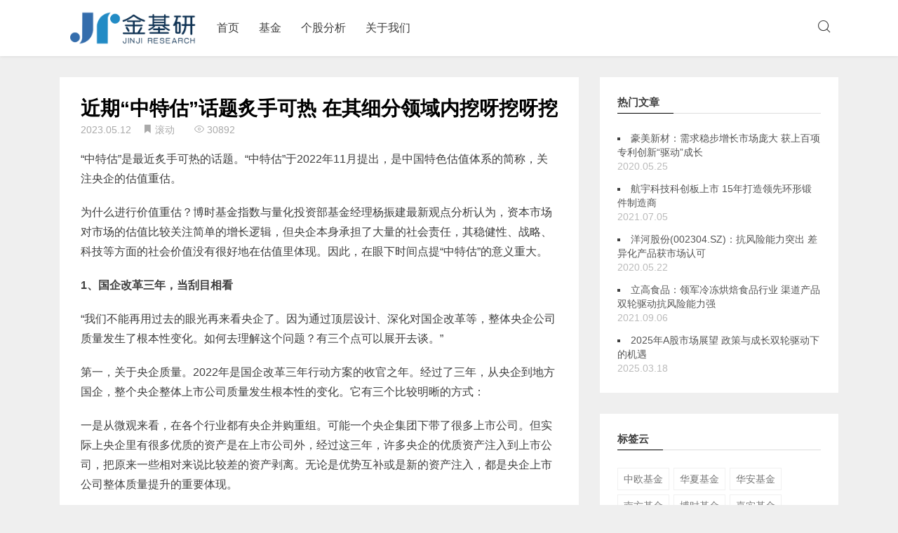

--- FILE ---
content_type: text/html; charset=UTF-8
request_url: https://www.jinjiresearch.com/?p=10554
body_size: 29511
content:
<!DOCTYPE html>
<html lang="en">
<head>
	<meta charset="UTF-8">
	<meta name="viewport" content="width=device-width,initial-scale=1">
	<meta name="keywords" content="滚动, 财经,证券,股票,新股,IPO,上市公司,金融,基金,银行,券商,再融资,信息披露,增发,科创板,创业板,上交所,深交所,注册制,金基研,招股书,年报,财报">
	<meta name="description" content="
“中特估”是最近炙手可热的话题。“中特估”于2022年11月提出，是中国特色估值体系的简称，关注央企的估值重估。



为什么进行价值重估？博时基金指数与量化投资部基金经理杨振建">
	<title>近期“中特估”话题炙手可热 在其细分领域内挖呀挖呀挖 &#8211; 金基研 - 挖掘尚未被市场察觉的价值</title>
	<link rel="shortcut icon" href="http://www.jinjiresearch.com/wp-content/uploads/2020/05/JJRLOGO120.png" type="image/x-icon">
	<link rel='dns-prefetch' href='//www.jinjiresearch.com' />
<link rel='dns-prefetch' href='//apps.bdimg.com' />
<link rel='dns-prefetch' href='//s.w.org' />
<link rel="alternate" type="application/rss+xml" title="金基研 &raquo; 近期“中特估”话题炙手可热 在其细分领域内挖呀挖呀挖评论Feed" href="https://www.jinjiresearch.com/?feed=rss2&#038;p=10554" />
<link rel='stylesheet' id='layui-css'  href='https://www.jinjiresearch.com/wp-content/plugins/baiduseo/layui/css/layui.css?ver=11.65' type='text/css' media='all' />
<link rel='stylesheet' id='wp-block-library-css'  href='https://www.jinjiresearch.com/wp-includes/css/dist/block-library/style.min.css?ver=11.65' type='text/css' media='all' />
<link rel='stylesheet' id='style-css'  href='https://www.jinjiresearch.com/wp-content/themes/BlackCandy/style.css?ver=1.0.0' type='text/css' media='all' />
<link rel='stylesheet' id='PrismCss-css'  href='https://www.jinjiresearch.com/wp-content/themes/BlackCandy/assets/css/prism.css?ver=1.5.0' type='text/css' media='all' />
<link rel='stylesheet' id='owlcss-css'  href='https://www.jinjiresearch.com/wp-content/themes/BlackCandy/assets/css/owl.carousel.min.css?ver=1.3.2' type='text/css' media='all' />
<script type='text/javascript' src='https://www.jinjiresearch.com/wp-content/plugins/baiduseo/layui/layui.js?ver=11.65'></script>
<link rel='prev' title='基金投资方向与名称“货不对板” 基民投资如何避免“拆盲盒”？' href='https://www.jinjiresearch.com/?p=10543' />
<link rel='next' title='买基追热点就能获得高额收益的“钥匙”吗？' href='https://www.jinjiresearch.com/?p=10557' />
<link rel="canonical" href="https://www.jinjiresearch.com/?p=10554" />
<link rel='shortlink' href='https://www.jinjiresearch.com/?p=10554' />
	<style type="text/css">
				.post-meta-categories, .custom-carousel, .custom-carousel .owl-prev, .custom-carousel .owl-next, .site-record:hover, .header-menu li a:hover, .post .post-title a:hover, #footer .footer-friends li a span:hover, #footer .footer-feature .footer-menu li a:hover, .widget-hotpost a:hover, .article-body a, .article-like .done, .comments .comments-list .comment .comment-body .comment-user a, .comments .comments-list .comment .children .comment-user a, #comment-nav-below .nav-inside .current, .widget-hotpost-brief i, .archive-header .archive-header-title{ color: #38b7ea;}
.admin-login a:hover, .carousel-info-meta .carousel-info-category, .tagcloud a:hover, .calendar_wrap table td a, .article-meta .article-meta-tags a, .article-support .article-support-button a, .comments #respond .form-submit input{background-color: #38b7ea;}
.article-body h2, .article-body h3 {border-left: 5px solid #38b7ea;}.admin-login a:hover, .article-like .done{border: 1px solid #38b7ea ;}.page-category-img:after{background: #666666;opacity: 0.1;}	</style>
	<script>
		var carouselSwitcher = "";
		var carouselType = "slide";
		var carouselOpacity = "10";
		var carouselSpeed = 3000;
		var carouselAnimateSpeed = 600;
		var carouselAnimation = "slide";
		var carouselMouseSwitcher = "";
		var siteUrl = "https://www.jinjiresearch.com";
		var imgUrl = "https://www.jinjiresearch.com/wp-content/themes/BlackCandy/assets/images";
		var fancyboxSwitcher = "";
		var isHomePage = "";
		var pagType	= "more";
        var layoutType = "dcolumn";
        var themeUrl = "https://www.jinjiresearch.com/wp-content/themes/BlackCandy";
    </script>

<!--	<base target="_blank">-->
</head>
<body class="post-template-default single single-post postid-10554 single-format-status">
<header id="header">
	<nav class="container">
        <div class="logo hidden-sm">
            <a href="https://www.jinjiresearch.com" class="d-block">
                <img src="http://www.jinjiresearch.com/wp-content/uploads/2021/04/金基研-JINJIRESEARCH.png" alt="">
            </a>
        </div>
        <div class="mobile-logo show-sm">
            <a href="https://www.jinjiresearch.com" class="d-inline-block">
                <img src="http://www.jinjiresearch.com/wp-content/uploads/2021/04/金基研-JINJIRESEARCH.png" alt="">
            </a>
        </div>
                <div class="header-menu-wrap">
            <ul id="menu-%e9%a6%96%e9%a1%b5" class="header-menu"><li id="menu-item-42" class="menu-item menu-item-type-custom menu-item-object-custom menu-item-home menu-item-42"><a href="http://www.jinjiresearch.com">首页</a></li>
<li id="menu-item-40" class="menu-item menu-item-type-taxonomy menu-item-object-category menu-item-40"><a href="https://www.jinjiresearch.com/?cat=2">基金</a></li>
<li id="menu-item-41" class="menu-item menu-item-type-taxonomy menu-item-object-category menu-item-41"><a href="https://www.jinjiresearch.com/?cat=3">个股分析</a></li>
<li id="menu-item-43" class="menu-item menu-item-type-post_type menu-item-object-page menu-item-43"><a href="https://www.jinjiresearch.com/?page_id=2">关于我们</a></li>
</ul>        </div>
                <div class="search-button cursor-pointer">
            <i class="czs-search-l"></i>
            <span class="d-inline-block transition opacity-0"><i class="czs-close-l"></i></span>
        </div>
        <div class="menu-button">
            <div class="nav-bar">
                <span></span>
                <span></span>
                <span></span>
            </div>
        </div>
	</nav>
	<div class="menu-wrap">
		<div class="mobile-menu">
			<ul id="menu-%e9%a6%96%e9%a1%b5-1" class="mobile-menu-nav"><li class="menu-item menu-item-type-custom menu-item-object-custom menu-item-home menu-item-42"><a href="http://www.jinjiresearch.com">首页</a></li>
<li class="menu-item menu-item-type-taxonomy menu-item-object-category menu-item-40"><a href="https://www.jinjiresearch.com/?cat=2">基金</a></li>
<li class="menu-item menu-item-type-taxonomy menu-item-object-category menu-item-41"><a href="https://www.jinjiresearch.com/?cat=3">个股分析</a></li>
<li class="menu-item menu-item-type-post_type menu-item-object-page menu-item-43"><a href="https://www.jinjiresearch.com/?page_id=2">关于我们</a></li>
</ul>		</div>
			</div>
</header>
<div class="search-wrap transition">
    <div class="container">
        <div class="row">
            <form role="search" method="get" action="https://www.jinjiresearch.com/" class="header-search">
                <input data-url="Q0JFQkdC" type="search" name="s" title="Search" placeholder="搜索..." value="" >
            </form>
        </div>
    </div>
</div>

</body>
<main class="container pt-xs-6" id="pjax-content">
	<div class="row">
	<div class="col-md-8">
		<div class="row" id="main">
								<article class="article " id="post-10554">
                        						<div class="article-title">
							<a href="https://www.jinjiresearch.com/?p=10554">
								近期“中特估”话题炙手可热 在其细分领域内挖呀挖呀挖							</a>
						</div>
						<div class="article-meta">
							<span class="article-meta-time">
								2023.05.12							</span>
							<i class="czs-bookmark"></i>
							<a href="https://www.jinjiresearch.com/?cat=1" rel="category">滚动</a>&nbsp;
                            <i style="display:none" class="czs-heart-l"></i>
                            <span class="count" style="display:none">
                                                                    0                                                            </span>&nbsp;
                            <i class="czs-comment-l" style="display:none"></i>
					<!--		<a href="https://www.jinjiresearch.com/?p=10554#respond" class="article-meta-comment" >0</a> -->
                            <i class="czs-eye-l"></i> 30892&nbsp;
                            <!-- user edit -->
                                                        <!-- baidu push -->
                                                            <span class="article-push-baidu">
                                                                    </span>
                                                        <div class="article-meta-tags">
															</div>
						</div>
						<div class="article-body">
							
<p>“中特估”是最近炙手可热的话题。“中特估”于2022年11月提出，是中国特色估值体系的简称，关注央企的估值重估。</p>



<p>为什么进行价值重估？博时基金指数与量化投资部基金经理杨振建最新观点分析认为，资本市场对市场的估值比较关注简单的增长逻辑，但央企本身承担了大量的社会责任，其稳健性、战略、科技等方面的社会价值没有很好地在估值里体现。因此，在眼下时间点提“中特估”的意义重大。</p>



<p><strong>1</strong><strong>、国企改革三年，当刮目相看</strong></p>



<p>“我们不能再用过去的眼光再来看央企了。因为通过顶层设计、深化对国企改革等，整体央企公司质量发生了根本性变化。如何去理解这个问题？有三个点可以展开去谈。”</p>



<p>第一，关于央企质量。2022年是国企改革三年行动方案的收官之年。经过了三年，从央企到地方国企，整个央企整体上市公司质量发生根本性的变化。它有三个比较明晰的方式：</p>



<p>一是从微观来看，在各个行业都有央企并购重组。可能一个央企集团下带了很多上市公司。但实际上央企里有很多优质的资产是在上市公司外，经过这三年，许多央企的优质资产注入到上市公司，把原来一些相对来说比较差的资产剥离。无论是优势互补或是新的资产注入，都是央企上市公司整体质量提升的重要体现。</p>



<p>二是引入战投，例如某公司原来是做工程类，后来做了一些产品化的科技攻关，技术很好，但它自己去做有很多的掣肘，于是找一个市场化的机构合资，共同把一些卡脖子的技术产品化落地。</p>



<p>三是央企最近几年对一些管理层、核心人员做了很多股权激励，有利于央企做强做大，去释放业绩提高股价，这契合它的利益。</p>



<p>第二，央企上市公司整体估值创了历史新低，即使过去几年央企的股价表现看起来比其他资产表现要好，但是整体估值一直在创新低，这会带来什么问题呢？央企有规定，比如一个企业PB小于1不能做定增和再融资业务，将来会造成企业恶性循环，不能做再融资企业就不能做大做强，会给企业良性发展带来严重制衡。这样估值就变得很差而不合理。</p>



<p>第三，央企承担了重要使命。现在除了处在去全球化的阶段，我们还面临一些卡脖子的技术拖累问题。如果将来要实现技术替代，央企是最好的平台。首先央企本身是上市公司，是市场化的平台。假如未来需要投向一些非常创新的前沿技术的话，需要投入很多资金，周期又非常长，民营企业可能无法承担这个成本，但央企有这个实力去做这个事情。</p>



<p>但现在，央企估值不合理，没有办法融资也没法实现相应的技术研发，而同时我们看到，在过去这些年，央企整体在科研投入方面是不遗余力的，做了很多科研投入。但在理论上，按市场来定价，科技创新属性高应该有更高的估值，但现在没有被体现。</p>



<p>“所以我认为，现在来提&#8217;中特估&#8217;其实是站在非常重要的历史时间点，可以深刻理解这个事情。”</p>



<p><strong>2</strong><strong>、中特估趋势性的行情来了吗</strong></p>



<p>央企如此重要。那么，问题来了，中特估趋势性的行情出现了吗？看好哪些细分领域的投资机遇？</p>



<p>杨振建认为，“这次央企的行情不能按照一个简单的主题行情来看待，它是是未来一个比较长周期的投资主线，主要有四个因素。”</p>



<p>第一，从估值角度，现在整体央企估值是严重低估的。</p>



<p>第二，要看公司。从盈利角度来看，今年国资委提出对央企的考核是对标世界一流企业。从这个角度，可以看到未来国资委对央企的考核在盈利质量上会提出更高的要求。未来这些企业的盈利确定性和盈利能力两方面都会有本质变化，这是我们能预期到的。</p>



<p>投资其实是看预期，预期就是看宏观经济、产业的演变、政策的催化，这样去观察行业未来潜在预期增长的边际变化来决定买什么资产。不是看过往成长有多少。</p>



<p>第三，今年大家很关注的一点是数字经济，是因为今年2月国家印发了《数字中国建设整体布局规划》。规划对于国产替代类资产的商业模式会形成根本性转变，会影响到企业估值模型，享受跟现在不一样的估值。</p>



<p>第四，今年是“一带一路”倡议提出十周年，这次两会里面有一个数据是超预期的——外交支出。今年两会提到外交支出是增长12.2%，大概今年有约550亿人民币的外交支出。在历史上，外交支出增长对建筑企业的订单有非常大的提振作用。</p>



<p>“所以，从以上盈利、估值、商业模式、“一带一路”今年大的事件这几个角度来看，“中特估”应该会是一个比较长的投资线。现在央企一是估值低；二是在政策催化上面，从国资委考核角度理解，能够预期到未来盈利基本面在往好的方向发展。因此，我觉得央企资产值得大家关注。”</p>
						</div>
                        <!-- advertisement -->
                                                                                    <div class="article-advertisement">
                                    <a href="https://m.bankcomm.com/wap/shtml/wap/cn/15165/15173/list.shtml?channelld=15062" target="_blank"><img src="https://www.thejzy.com/wp-content/uploads/2019/01/20181212jiaohangbanner1200120.jpg"></a>                                </div>
                                                                            <!-- copyright -->
                                                    <p class="article-copyright">
                                转载原创文章请注明，转载自:
                                <a href="https://www.jinjiresearch.com">
                                    金基研                                </a> -
                                <a href="https://www.jinjiresearch.com/?p=10554">
                                    近期“中特估”话题炙手可热 在其细分领域内挖呀挖呀挖                                </a>
                                (https://www.jinjiresearch.com/?p=10554)
                            </p>
                        						                        <!-- like -->
                                                <!-- share -->
                        					</article>
											<section id="post-link">
				<div class="md-6 post-link-previous">
					上一篇: <a href="https://www.jinjiresearch.com/?p=10543" rel="prev">基金投资方向与名称“货不对板” 基民投资如何避免“拆盲盒”？</a>				</div>
				<div class="md-6 post-link-next">
					下一篇: <a href="https://www.jinjiresearch.com/?p=10557" rel="next">买基追热点就能获得高额收益的“钥匙”吗？</a>				</div>
			</section>
					</div>
	</div>
	<div class="col-md-4 ">
		<div class="row" style="padding-left: 30px;">
			<aside id="sidebar">
	<div class="sidebar-wrap">
                                                <div class="affix">
                    <div id="widget-hotpost-4" class="widget widget-hotpost">        <div class="widget-title"><span>热门文章</span></div>
        <ul class="widget-hotpost-brief">
                                                                                    <li>
                            <a href="https://www.jinjiresearch.com/?p=348">
                                豪美新材：需求稳步增长市场庞大 获上百项专利创新“驱动”成长                            </a>
                            <div class="widget-hotpost-brief-time">
                                2020.05.25                            </div>
                        </li>
                                                                                <li>
                            <a href="https://www.jinjiresearch.com/?p=2913">
                                航宇科技科创板上市  15年打造领先环形锻件制造商                            </a>
                            <div class="widget-hotpost-brief-time">
                                2021.07.05                            </div>
                        </li>
                                                                                <li>
                            <a href="https://www.jinjiresearch.com/?p=307">
                                洋河股份(002304.SZ)：抗风险能力突出 差异化产品获市场认可                            </a>
                            <div class="widget-hotpost-brief-time">
                                2020.05.22                            </div>
                        </li>
                                                                                <li>
                            <a href="https://www.jinjiresearch.com/?p=3634">
                                立高食品：领军冷冻烘焙食品行业 渠道产品双轮驱动抗风险能力强                            </a>
                            <div class="widget-hotpost-brief-time">
                                2021.09.06                            </div>
                        </li>
                                                                                <li>
                            <a href="https://www.jinjiresearch.com/?p=14534">
                                2025年A股市场展望 政策与成长双轮驱动下的机遇                            </a>
                            <div class="widget-hotpost-brief-time">
                                2025.03.18                            </div>
                        </li>
                                                        </ul>
</div><div id="widget-tagcloud-4" class="widget widget-tagcloud">        <div class="widget-title"><span>标签云</span></div>
        <div class="tagcloud">
            <a href="https://www.jinjiresearch.com/?tag=%e4%b8%ad%e6%ac%a7%e5%9f%ba%e9%87%91" class="tag-cloud-link tag-link-164 tag-link-position-1" style="font-size: 10.524590163934pt;" aria-label="中欧基金 (44个项目)">中欧基金</a>
<a href="https://www.jinjiresearch.com/?tag=%e5%8d%8e%e5%a4%8f%e5%9f%ba%e9%87%91" class="tag-cloud-link tag-link-102 tag-link-position-2" style="font-size: 22pt;" aria-label="华夏基金 (139个项目)">华夏基金</a>
<a href="https://www.jinjiresearch.com/?tag=%e5%8d%8e%e5%ae%89%e5%9f%ba%e9%87%91" class="tag-cloud-link tag-link-78 tag-link-position-3" style="font-size: 8pt;" aria-label="华安基金 (34个项目)">华安基金</a>
<a href="https://www.jinjiresearch.com/?tag=%e5%8d%97%e6%96%b9%e5%9f%ba%e9%87%91" class="tag-cloud-link tag-link-27 tag-link-position-4" style="font-size: 19.245901639344pt;" aria-label="南方基金 (105个项目)">南方基金</a>
<a href="https://www.jinjiresearch.com/?tag=%e5%8d%9a%e6%97%b6%e5%9f%ba%e9%87%91" class="tag-cloud-link tag-link-92 tag-link-position-5" style="font-size: 19.016393442623pt;" aria-label="博时基金 (103个项目)">博时基金</a>
<a href="https://www.jinjiresearch.com/?tag=%e5%98%89%e5%ae%9e%e5%9f%ba%e9%87%91" class="tag-cloud-link tag-link-194 tag-link-position-6" style="font-size: 11.44262295082pt;" aria-label="嘉实基金 (48个项目)">嘉实基金</a>
<a href="https://www.jinjiresearch.com/?tag=%e5%a4%a9%e5%bc%98%e5%9f%ba%e9%87%91" class="tag-cloud-link tag-link-162 tag-link-position-7" style="font-size: 8.6885245901639pt;" aria-label="天弘基金 (36个项目)">天弘基金</a>
<a href="https://www.jinjiresearch.com/?tag=%e5%af%8c%e5%9b%bd%e5%9f%ba%e9%87%91" class="tag-cloud-link tag-link-66 tag-link-position-8" style="font-size: 17.639344262295pt;" aria-label="富国基金 (90个项目)">富国基金</a>
<a href="https://www.jinjiresearch.com/?tag=%e5%b9%bf%e5%8f%91%e5%9f%ba%e9%87%91" class="tag-cloud-link tag-link-97 tag-link-position-9" style="font-size: 16.72131147541pt;" aria-label="广发基金 (83个项目)">广发基金</a>
<a href="https://www.jinjiresearch.com/?tag=%e6%8b%9b%e5%95%86%e5%9f%ba%e9%87%91" class="tag-cloud-link tag-link-171 tag-link-position-10" style="font-size: 13.508196721311pt;" aria-label="招商基金 (59个项目)">招商基金</a>
<a href="https://www.jinjiresearch.com/?tag=%e6%98%93%e6%96%b9%e8%be%be%e5%9f%ba%e9%87%91" class="tag-cloud-link tag-link-55 tag-link-position-11" style="font-size: 18.327868852459pt;" aria-label="易方达基金 (96个项目)">易方达基金</a>
<a href="https://www.jinjiresearch.com/?tag=%e9%b9%8f%e5%8d%8e%e5%9f%ba%e9%87%91" class="tag-cloud-link tag-link-88 tag-link-position-12" style="font-size: 16.262295081967pt;" aria-label="鹏华基金 (78个项目)">鹏华基金</a>            <a  class="tagcloud-more" href="https://www.jinjiresearch.com/?page_id=10554" title="更多标签">更多</a>
        </div>
    </div><div id="calendar-4" class="widget widget_calendar"><div class="widget-title">内日日历</div><div id="calendar_wrap" class="calendar_wrap"><table id="wp-calendar" class="wp-calendar-table">
	<caption>2026年1月</caption>
	<thead>
	<tr>
		<th scope="col" title="星期一">一</th>
		<th scope="col" title="星期二">二</th>
		<th scope="col" title="星期三">三</th>
		<th scope="col" title="星期四">四</th>
		<th scope="col" title="星期五">五</th>
		<th scope="col" title="星期六">六</th>
		<th scope="col" title="星期日">日</th>
	</tr>
	</thead>
	<tbody>
	<tr>
		<td colspan="3" class="pad">&nbsp;</td><td><a href="https://www.jinjiresearch.com/?m=20260101" aria-label="于2026年1月1日上发布的文章">1</a></td><td>2</td><td>3</td><td>4</td>
	</tr>
	<tr>
		<td>5</td><td><a href="https://www.jinjiresearch.com/?m=20260106" aria-label="于2026年1月6日上发布的文章">6</a></td><td><a href="https://www.jinjiresearch.com/?m=20260107" aria-label="于2026年1月7日上发布的文章">7</a></td><td><a href="https://www.jinjiresearch.com/?m=20260108" aria-label="于2026年1月8日上发布的文章">8</a></td><td><a href="https://www.jinjiresearch.com/?m=20260109" aria-label="于2026年1月9日上发布的文章">9</a></td><td><a href="https://www.jinjiresearch.com/?m=20260110" aria-label="于2026年1月10日上发布的文章">10</a></td><td>11</td>
	</tr>
	<tr>
		<td><a href="https://www.jinjiresearch.com/?m=20260112" aria-label="于2026年1月12日上发布的文章">12</a></td><td><a href="https://www.jinjiresearch.com/?m=20260113" aria-label="于2026年1月13日上发布的文章">13</a></td><td><a href="https://www.jinjiresearch.com/?m=20260114" aria-label="于2026年1月14日上发布的文章">14</a></td><td><a href="https://www.jinjiresearch.com/?m=20260115" aria-label="于2026年1月15日上发布的文章">15</a></td><td><a href="https://www.jinjiresearch.com/?m=20260116" aria-label="于2026年1月16日上发布的文章">16</a></td><td><a href="https://www.jinjiresearch.com/?m=20260117" aria-label="于2026年1月17日上发布的文章">17</a></td><td>18</td>
	</tr>
	<tr>
		<td>19</td><td><a href="https://www.jinjiresearch.com/?m=20260120" aria-label="于2026年1月20日上发布的文章">20</a></td><td><a href="https://www.jinjiresearch.com/?m=20260121" aria-label="于2026年1月21日上发布的文章">21</a></td><td id="today"><a href="https://www.jinjiresearch.com/?m=20260122" aria-label="于2026年1月22日上发布的文章">22</a></td><td>23</td><td>24</td><td>25</td>
	</tr>
	<tr>
		<td>26</td><td>27</td><td>28</td><td>29</td><td>30</td><td>31</td>
		<td class="pad" colspan="1">&nbsp;</td>
	</tr>
	</tbody>
	</table><nav aria-label="上个月及下个月" class="wp-calendar-nav">
		<span class="wp-calendar-nav-prev"><a href="https://www.jinjiresearch.com/?m=202512">&laquo; 12月</a></span>
		<span class="pad">&nbsp;</span>
		<span class="wp-calendar-nav-next">&nbsp;</span>
	</nav></div></div>                </div>
                <div class='sidebar-article'>
                                    </div>
                    	</div>
</aside>

		</div>
	</div>
	</div>
</main>

<footer id="footer">
	<div class="container" style="position: relative; margin-top: 22px;" data-position="287119ebdcada8c6">
					<div class="footer-theme hidden-xs">
				<strong class="d-inline-block">金基研<span class="hidden-xs">：</span></strong>
				<span>挖掘尚未被市场察觉的价值</span>
			</div>
							<div class="footer-feature">
				<strong class="pull-left d-inline-block">功能菜单<span class="hidden-xs">：</span></strong>
				<ul class="footer-menu"><li class="page_item page-item-2"><a href="https://www.jinjiresearch.com/?page_id=2">关于我们</a></li>
</ul>
			</div>
		
            <ul class="footer-follow">
        <li class="animate-bg-success animate-bg follow-wechat">
            <a>
                <i class="czs-weixin"></i>
            </a>
            <div class="follow-wechat-popup">
                <img src="http://www.jinjiresearch.com/wp-content/uploads/2020/05/qrcode_for_gh_23fdaaa3b390_120.jpg " alt="wechat">
            </div>
        </li>
        <li class="animate-bg-error animate-bg">
            <a target="blank" href="https://weibo.com/jinjiresearch">
                <i class="czs-weibo"></i>
            </a>
        </li>
        <li class="animate-bg-primary animate-bg">
            <a href="tencent://AddContact/?fromId=50&fromSubId=1&subcmd=all&uin=" target="_blank">
                <i class="czs-qq"></i>
            </a>
        </li>
        <li class="animate-bg-warning animate-bg">
            <a href="https://www.jinjiresearch.com/feed/atom" target="_blank">
                <i class="czs-rss"></i>
            </a>
        </li>
    </ul>

        			<div class="footer-friends hidden-xs">
				<strong class='pull-left'>友情链接<span class="hidden-xs">：</span></strong><li><a href="https://www.hkexnews.hk/" target="_blank"><span>HKEX</span></a></li>
<li><a href="https://www.nasdaq.com/" target="_blank"><span>NASDAQ</span></a></li>
<li><a href="https://www.nyse.com/index" target="_blank"><span>NYSE</span></a></li>
<li><a href="https://www.sec.gov/edgar/searchedgar/companysearch.html" target="_blank"><span>SEC</span></a></li>
<li><a href="http://www.sse.com.cn/" target="_blank"><span>上交所</span></a></li>
<li><a href="http://www.csrc.gov.cn/pub/newsite/" target="_blank"><span>中国证监会</span></a></li>
<li><a href="http://www.szse.cn/" target="_blank"><span>深交所</span></a></li>
<li><a href="https://www.sfc.hk/web/EN/index.html" target="_blank"><span>香港证监会</span></a></li>
			</div>
			</div>
	<div class="container">
            </div>
	<div class="copyright">
		<div class="container">
			<p>
				Copyright © -2026				金基研 -  / 版本 V 1				<span style="margin-right: 12px;" class="hidden-xs">
                    <a class="site-record" target="_blank" href="http://beian.miit.gov.cn/" style="color: #818181;">
                        粤ICP备20038521号                    </a>
				</span>
				<script>
									</script>
			</p>
		</div>
	</div>
</footer>
<div class="scrollTop transition">
    <i class="czs-arrow-up-l"></i>
</div>

<li class="change-language hidden">
    <a id="StranLink" class="wencode">繁</a>
</li>
<script type='text/javascript' src='https://apps.bdimg.com/libs/jquery/2.1.4/jquery.min.js?ver=2.1.4'></script>
<script type='text/javascript' src='https://www.jinjiresearch.com/wp-content/themes/BlackCandy/assets/js/prism.js?ver=1.5.0'></script>
<script type='text/javascript' src='https://www.jinjiresearch.com/wp-content/themes/BlackCandy/assets/js/owl.carousel.min.js?ver=2.1.6'></script>
<script type='text/javascript' src='https://www.jinjiresearch.com/wp-content/themes/BlackCandy/assets/js/main.js?ver=1.0.0'></script>

<div class="overlay"></div>

<div class="backdrop transition"></div>
</body>
</html>


--- FILE ---
content_type: text/css
request_url: https://www.jinjiresearch.com/wp-content/themes/BlackCandy/style.css?ver=1.0.0
body_size: 98205
content:
/*!
Theme Name: BlackCandy-3
Theme URI: http://chuangzaoshi.com/
Author: 创造狮
Author URI: http://chuangzaoshi.com
Description: 产品自媒体，为极客、创意工作者而设计！
Version: 2.0
License: GNU General Public License v2.0
License URI: http://www.chuangzaoshi.com/
*/
/*! normalize.css v3.0.3 | MIT License | github.com/necolas/normalize.css */
html {
  font-family: sans-serif;
  -webkit-text-size-adjust: 100%;
  -ms-text-size-adjust: 100%
}

body {
  margin: 0
}

article,
aside,
details,
figcaption,
figure,
footer,
header,
hgroup,
main,
menu,
nav,
section,
summary {
  display: block
}

audio,
canvas,
progress,
video {
  display: inline-block;
  vertical-align: baseline
}

audio:not([controls]) {
  display: none;
  height: 0
}

[hidden],
template {
  display: none
}

a {
  background-color: transparent
}

a:active,
a:hover {
  outline: 0
}

abbr[title] {
  border-bottom: 1px dotted
}

b,
strong {
  font-weight: bold
}

dfn {
  font-style: italic
}

h1 {
  margin: .67em 0;
  font-size: 2em
}

mark {
  color: #000;
  background: #ff0
}

small {
  font-size: 80%
}

sub,
sup {
  position: relative;
  font-size: 75%;
  line-height: 0;
  vertical-align: baseline
}

sup {
  top: -.5em
}

sub {
  bottom: -.25em
}

img {
  border: 0
}

svg:not(:root) {
  overflow: hidden
}

figure {
  margin: 1em 40px
}

hr {
  height: 0;
  -webkit-box-sizing: content-box;
  -moz-box-sizing: content-box;
  box-sizing: content-box
}

pre {
  overflow: auto
}

code,
kbd,
pre,
samp {
  font-family: monospace, monospace;
  font-size: 1em
}

button,
input,
optgroup,
select,
textarea {
  margin: 0;
  font: inherit;
  color: inherit
}

button {
  overflow: visible
}

button,
select {
  text-transform: none
}

button,
html input[type="button"],
input[type="reset"],
input[type="submit"] {
  -webkit-appearance: button;
  cursor: pointer
}

button[disabled],
html input[disabled] {
  cursor: default
}

button::-moz-focus-inner,
input::-moz-focus-inner {
  padding: 0;
  border: 0
}

input {
  line-height: normal
}

input[type="checkbox"],
input[type="radio"] {
  -webkit-box-sizing: border-box;
  -moz-box-sizing: border-box;
  box-sizing: border-box;
  padding: 0
}

input[type="number"]::-webkit-inner-spin-button,
input[type="number"]::-webkit-outer-spin-button {
  height: auto
}

input[type="search"] {
  -webkit-box-sizing: content-box;
  -moz-box-sizing: content-box;
  box-sizing: content-box;
  -webkit-appearance: textfield
}

input[type="search"]::-webkit-search-cancel-button,
input[type="search"]::-webkit-search-decoration {
  -webkit-appearance: none
}

fieldset {
  padding: .35em .625em .75em;
  margin: 0 2px;
  border: 1px solid #c0c0c0
}

legend {
  padding: 0;
  border: 0
}

textarea {
  overflow: auto
}

optgroup {
  font-weight: bold
}

table {
  border-spacing: 0;
  border-collapse: collapse
}

td,
th {
  padding: 0
}

.header-menu li .grand-menu,
.header-menu li .descendant-menu,
.header-menu li .child-menu {
  box-shadow: 0px 0px 6px rgba(0, 0, 0, 0.1);
  background: #fff
}

.post-type-aside .post-right .post-title {
  white-space: nowrap;
  text-overflow: ellipsis;
  overflow: hidden
}

.rotate-90 {
  -webkit-transform: rotate(90deg);
  -moz-transform: rotate(90deg);
  -ms-transform: rotate(90deg);
  -o-transform: rotate(90deg);
  transform: rotate(90deg)
}

.transition {
  -webkit-transition: all ease 0.4s;
  -moz-transition: all ease 0.4s;
  -ms-transition: all ease 0.4s;
  -o-transition: all ease 0.4s;
  transition: all ease 0.4s
}

@-webkit-keyframes fade-zoom-in {
  0% {
    opacity: 0;
    -webkit-transform: scale(1.1);
    transform: scale(1.1)
  }

  100% {
    opacity: 1;
    -webkit-transform: scale(1);
    transform: scale(1)
  }
}

@-o-keyframes fade-zoom-in {
  0% {
    opacity: 0;
    -o-transform: scale(1.1);
    transform: scale(1.1)
  }

  100% {
    opacity: 1;
    -o-transform: scale(1);
    transform: scale(1)
  }
}

@keyframes fade-zoom-in {
  0% {
    opacity: 0;
    -webkit-transform: scale(1.1);
    -o-transform: scale(1.1);
    transform: scale(1.1)
  }

  100% {
    opacity: 1;
    -webkit-transform: scale(1);
    -o-transform: scale(1);
    transform: scale(1)
  }
}

@-webkit-keyframes fadeOut {
  0% {
    opacity: 1
  }

  100% {
    opacity: 0
  }
}

@keyframes fadeOut {
  0% {
    opacity: 1
  }

  100% {
    opacity: 0
  }
}

@-webkit-keyframes fadeIn {
  0% {
    opacity: 0
  }

  100% {
    opacity: 1
  }
}

@keyframes fadeIn {
  0% {
    opacity: 0
  }

  100% {
    opacity: 1
  }
}

.card {
  box-shadow: 0px 2px 0px rgba(170, 170, 170, 0.1);
  background: #fff
}

.card-block {
  padding: 25px
}

@media (max-width: 575px) {
  .card-block {
    padding: 10px
  }
}

.btn {
  display: inline-block;
  padding: 6px 16px;
  text-align: center;
  border-radius: 2px;
  color: #fff !important;
  background: #171717;
  border: 0px !important
}

.btn-geek {
  background-color: #222
}

.btn-primary {
  background: #0275d8
}

.btn-success {
  background-color: #5cb85c
}

.btn-info {
  background-color: #5bc0de
}

.btn-warning {
  background-color: #f0ad4e
}

.btn-danger {
  background-color: #ed1c24
}

.btn:active,
.btn:hover {
  background-image: -webkit-linear-gradient(to top, rgba(0, 0, 0, 0.05), rgba(0, 0, 0, 0.05));
  background-image: linear-gradient(to top, rgba(0, 0, 0, 0.05), rgba(0, 0, 0, 0.05))
}

.btn-line {
  display: inline-block;
  padding: 4px 20px;
  border: 1px solid;
  border-radius: 20px;
  line-height: 20px
}

.btn-line-geek {
  color: #222
}

.btn-line-geek:hover {
  background-color: #222;
  border-color: #222
}

.btn-line-primary {
  color: #0275d8
}

.btn-line-primary:hover {
  background-color: #0275d8;
  border-color: #0275d8;
  color: #5cb85c
}

.btn-line-success {
  color: #5cb85c
}

.btn-line-success:hover {
  background-color: #5cb85c;
  border-color: #5cb85c;
  color: #5cb85c
}

.btn-line-info {
  color: #5bc0de
}

.btn-line-info:hover {
  background-color: #5bc0de;
  border-color: #5bc0de
}

.btn-line-warning {
  color: #f0ad4e
}

.btn-line-warning:hover {
  background-color: #f0ad4e;
  border-color: #f0ad4e
}

.btn-line-danger {
  color: #ed1c24
}

.btn-line-danger:hover {
  background-color: #ed1c24;
  border-color: #ed1c24
}

.btn-line:hover {
  color: #fff !important
}

.cursor-pointer {
  cursor: pointer
}

.img-response {
  background-repeat: no-repeat;
  background-size: cover;
  background-position: center center
}

.mask {
  position: relative
}

.mask:after {
  opacity: 0.3;
  background: #000;
  position: absolute;
  top: 0;
  left: 0;
  width: 100%;
  height: 100%;
  content: " ";
  overflow: hidden;
  display: block
}

.mask-animate {
  position: relative;
  -webkit-border-radius: inherit;
  -moz-border-radius: inherit;
  border-radius: inherit
}

.mask-animate:hover:after {
  opacity: 0.5
}

.mask-animate:after {
  opacity: 0.3;
  background: #000;
  transition: opacity .4s ease-in-out;
  position: absolute;
  top: 0;
  left: 0;
  width: 100%;
  height: 100%;
  content: " ";
  overflow: hidden;
  display: block
}

.gradient-mask {
  position: relative
}

.gradient-mask:hover:after {
  opacity: 0.5
}

.gradient-mask:after {
  opacity: 0;
  background: linear-gradient(180deg, rgba(0, 0, 0, 0.01) 2%, rgba(0, 0, 0, 0.95));
  transition: opacity .4s ease-in-out;
  position: absolute;
  top: 0;
  left: 0;
  width: 100%;
  height: 100%;
  content: " ";
  overflow: hidden;
  display: block
}

.backdrop {
  position: fixed;
  z-index: 100;
  left: 0;
  right: 0;
  top: 0;
  bottom: 0;
  opacity: 0;
  background: #222;
  visibility: hidden
}

.backdrop-animate {
  visibility: visible;
  opacity: 0.5
}

.align-baseline {
  vertical-align: baseline !important
}

.align-top {
  vertical-align: top !important
}

.align-middle {
  vertical-align: middle !important
}

.align-bottom {
  vertical-align: bottom !important
}

.align-text-bottom {
  vertical-align: text-bottom !important
}

.align-text-top {
  vertical-align: text-top !important
}

.vertical-middle {
  width: 100%;
  position: absolute;
  top: 50%;
  -webkit-transform: translateY(-50%);
  -moz-transform: translateY(-50%);
  -ms-transform: translateY(-50%);
  -o-transform: translateY(-50%);
  transform: translateY(-50%)
}

.d-block {
  display: block
}

.d-inline-block {
  display: inline-block
}

.d-inline {
  display: inline
}

.d-table {
  display: table
}

.d-table-cell {
  display: table-cell
}

.d-table-row {
  display: table-row
}

.show {
  display: block !important
}

.hidden {
  display: none !important
}

@media (max-width: 575px) {
  .hidden-xs {
    display: none !important
  }
}

@media (max-width: 767px) {
  .hidden-sm {
    display: none !important
  }
}

.show-xs {
  display: none
}

@media (max-width: 575px) {
  .show-xs {
    display: block !important
  }
}

.show-sm {
  display: none
}

@media (max-width: 767px) {
  .show-sm {
    display: block !important
  }
}

.opacity-0 {
  opacity: 0
}

.opacity-1 {
  opacity: 1
}

.pull-left {
  float: left
}

.pull-right {
  float: right
}

.clear:after {
  display: table;
  content: '';
  clear: both
}

.fixed-top {
  position: fixed;
  top: 0;
  right: 0;
  left: 0;
  z-index: 100
}

.fixed-bottom {
  position: fixed;
  right: 0;
  bottom: 0;
  left: 0;
  z-index: 100
}

.fixed-fluid {
  position: fixed;
  top: 0;
  left: 0;
  right: 0;
  bottom: 0;
  z-index: 100
}

.ps-r {
  position: relative
}

.ps-a {
  position: absolute
}

.top-0 {
  top: 0 !important
}

.p-1 {
  padding: 5px
}

.p-2 {
  padding: 10px
}

.p-3 {
  padding: 15px
}

.px-1 {
  padding-left: 5px;
  padding-right: 5px
}

.px-2 {
  padding-left: 10px;
  padding-right: 10px
}

.px-3 {
  padding-left: 15px;
  padding-right: 15px
}

.px-4 {
  padding-left: 20px;
  padding-right: 20px
}

.py-1 {
  padding-top: 5px;
  padding-bottom: 5px
}

.py-2 {
  padding-top: 10px;
  padding-bottom: 10px
}

.py-3 {
  padding-top: 15px;
  padding-bottom: 15px
}

.py-4 {
  padding-top: 20px;
  padding-bottom: 20px
}

.pt-6 {
  padding-top: 30px
}

.pr-6 {
  padding-right: 30px
}

.pb-6 {
  padding-bottom: 30px
}

.pl-6 {
  padding-left: 30px
}

@media (min-width: 576px) {
  .pt-xs-6 {
    padding-top: 30px
  }
}

.mt-1 {
  margin-top: 5px
}

.mr-1 {
  margin-right: 5px
}

.mb-1 {
  margin-bottom: 5px
}

.ml-1 {
  margin-left: 5px
}

.mt-2 {
  margin-top: 10px
}

.mr-2 {
  margin-right: 10px
}

.mb-2 {
  margin-bottom: 10px
}

.ml-2 {
  margin-left: 10px
}

.mt-3 {
  margin-top: 15px
}

.mr-3 {
  margin-right: 15px
}

.mb-3 {
  margin-bottom: 15px
}

.ml-3 {
  margin-left: 15px
}

.mt-6 {
  margin-top: 30px
}

.mr-6 {
  margin-right: 30px
}

.mb-6 {
  margin-bottom: 30px
}

.ml-6 {
  margin-left: 30px
}

.mt-8 {
  margin-top: 40px
}

.mr-8 {
  margin-right: 40px
}

.mb-8 {
  margin-bottom: 40px
}

.ml-8 {
  margin-left: 40px
}

.mt-10 {
  margin-top: 50px
}

.mr-10 {
  margin-right: 50px
}

.mb-10 {
  margin-bottom: 50px
}

.ml-10 {
  margin-left: 50px
}

.text-center {
  text-align: center
}

h1,
h2,
h3,
h4,
h5,
h6 {
  margin: 0 0 0.5rem
}

.h1 {
  font-size: 2.5rem
}

.h2 {
  font-size: 2rem
}

.h3 {
  font-size: 1.75rem
}

.h4 {
  font-size: 1.5rem
}

.h5 {
  font-size: 1rem
}

.h6 {
  font-size: 0.5rem
}

.container:after,
.row:after {
  clear: both;
  content: "";
  display: table
}

.container {
  margin-right: auto;
  margin-left: auto;
  padding-right: 15px;
  padding-left: 15px
}

@media (min-width: 576px) {
  .container {
    padding-right: 15px;
    padding-left: 15px
  }
}

@media (min-width: 768px) {
  .container {
    padding-right: 15px;
    padding-left: 15px
  }
}

@media (min-width: 992px) {
  .container {
    padding-right: 15px;
    padding-left: 15px
  }
}

@media (min-width: 1200px) {
  .container {
    padding-right: 15px;
    padding-left: 15px
  }
}

@media (min-width: 576px) {
  .container {
    width: 560px;
    max-width: 100%
  }
}

@media (min-width: 768px) {
  .container {
    width: 720px;
    max-width: 100%
  }
}

@media (min-width: 992px) {
  .container {
    width: 960px;
    max-width: 100%
  }
}

@media (min-width: 1200px) {
  .container {
    width: 1110px;
    max-width: 100%
  }
}

.container-fluid {
  width: 100%;
  margin-right: auto;
  margin-left: auto;
  padding-right: 15px;
  padding-left: 15px
}

@media (min-width: 576px) {
  .container-fluid {
    padding-right: 15px;
    padding-left: 15px
  }
}

@media (min-width: 768px) {
  .container-fluid {
    padding-right: 15px;
    padding-left: 15px
  }
}

@media (min-width: 992px) {
  .container-fluid {
    padding-right: 15px;
    padding-left: 15px
  }
}

@media (min-width: 1200px) {
  .container-fluid {
    padding-right: 15px;
    padding-left: 15px
  }
}

.row {
  margin-right: -15px;
  margin-left: -15px
}

@media (min-width: 576px) {
  .row {
    margin-right: -15px;
    margin-left: -15px
  }
}

@media (min-width: 768px) {
  .row {
    margin-right: -15px;
    margin-left: -15px
  }
}

@media (min-width: 992px) {
  .row {
    margin-right: -15px;
    margin-left: -15px
  }
}

@media (min-width: 1200px) {
  .row {
    margin-right: -15px;
    margin-left: -15px
  }
}

.no-gutters {
  margin-right: 0;
  margin-left: 0
}

.no-gutters>.col,
.no-gutters>[class*="col-"] {
  padding-right: 0;
  padding-left: 0
}

@media (max-width: 575px) {
  .no-gutter-xs {
    padding-left: 0 !important;
    padding-right: 0 !important
  }
}

.col-1,
.col-2,
.col-3,
.col-4,
.col-5,
.col-6,
.col-7,
.col-8,
.col-9,
.col-10,
.col-11,
.col-12,
.col-sm-1,
.col-sm-2,
.col-sm-3,
.col-sm-4,
.col-sm-5,
.col-sm-6,
.col-sm-7,
.col-sm-8,
.col-sm-9,
.col-sm-10,
.col-sm-11,
.col-sm-12,
.col-md-1,
.col-md-2,
.col-md-3,
.col-md-4,
.col-md-5,
.col-md-6,
.col-md-7,
.col-md-8,
.col-md-9,
.col-md-10,
.col-md-11,
.col-md-12,
.col-lg-1,
.col-lg-2,
.col-lg-3,
.col-lg-4,
.col-lg-5,
.col-lg-6,
.col-lg-7,
.col-lg-8,
.col-lg-9,
.col-lg-10,
.col-lg-11,
.col-lg-12,
.col-xl-1,
.col-xl-2,
.col-xl-3,
.col-xl-4,
.col-xl-5,
.col-xl-6,
.col-xl-7,
.col-xl-8,
.col-xl-9,
.col-xl-10,
.col-xl-11,
.col-xl-12 {
  float: left;
  position: relative;
  width: 100%;
  min-height: 1px;
  padding-right: 15px;
  padding-left: 15px
}

@media (min-width: 576px) {

  .col-1,
  .col-2,
  .col-3,
  .col-4,
  .col-5,
  .col-6,
  .col-7,
  .col-8,
  .col-9,
  .col-10,
  .col-11,
  .col-12,
  .col-sm-1,
  .col-sm-2,
  .col-sm-3,
  .col-sm-4,
  .col-sm-5,
  .col-sm-6,
  .col-sm-7,
  .col-sm-8,
  .col-sm-9,
  .col-sm-10,
  .col-sm-11,
  .col-sm-12,
  .col-md-1,
  .col-md-2,
  .col-md-3,
  .col-md-4,
  .col-md-5,
  .col-md-6,
  .col-md-7,
  .col-md-8,
  .col-md-9,
  .col-md-10,
  .col-md-11,
  .col-md-12,
  .col-lg-1,
  .col-lg-2,
  .col-lg-3,
  .col-lg-4,
  .col-lg-5,
  .col-lg-6,
  .col-lg-7,
  .col-lg-8,
  .col-lg-9,
  .col-lg-10,
  .col-lg-11,
  .col-lg-12,
  .col-xl-1,
  .col-xl-2,
  .col-xl-3,
  .col-xl-4,
  .col-xl-5,
  .col-xl-6,
  .col-xl-7,
  .col-xl-8,
  .col-xl-9,
  .col-xl-10,
  .col-xl-11,
  .col-xl-12 {
    padding-right: 15px;
    padding-left: 15px
  }
}

@media (min-width: 768px) {

  .col-1,
  .col-2,
  .col-3,
  .col-4,
  .col-5,
  .col-6,
  .col-7,
  .col-8,
  .col-9,
  .col-10,
  .col-11,
  .col-12,
  .col-sm-1,
  .col-sm-2,
  .col-sm-3,
  .col-sm-4,
  .col-sm-5,
  .col-sm-6,
  .col-sm-7,
  .col-sm-8,
  .col-sm-9,
  .col-sm-10,
  .col-sm-11,
  .col-sm-12,
  .col-md-1,
  .col-md-2,
  .col-md-3,
  .col-md-4,
  .col-md-5,
  .col-md-6,
  .col-md-7,
  .col-md-8,
  .col-md-9,
  .col-md-10,
  .col-md-11,
  .col-md-12,
  .col-lg-1,
  .col-lg-2,
  .col-lg-3,
  .col-lg-4,
  .col-lg-5,
  .col-lg-6,
  .col-lg-7,
  .col-lg-8,
  .col-lg-9,
  .col-lg-10,
  .col-lg-11,
  .col-lg-12,
  .col-xl-1,
  .col-xl-2,
  .col-xl-3,
  .col-xl-4,
  .col-xl-5,
  .col-xl-6,
  .col-xl-7,
  .col-xl-8,
  .col-xl-9,
  .col-xl-10,
  .col-xl-11,
  .col-xl-12 {
    padding-right: 15px;
    padding-left: 15px
  }
}

@media (min-width: 992px) {

  .col-1,
  .col-2,
  .col-3,
  .col-4,
  .col-5,
  .col-6,
  .col-7,
  .col-8,
  .col-9,
  .col-10,
  .col-11,
  .col-12,
  .col-sm-1,
  .col-sm-2,
  .col-sm-3,
  .col-sm-4,
  .col-sm-5,
  .col-sm-6,
  .col-sm-7,
  .col-sm-8,
  .col-sm-9,
  .col-sm-10,
  .col-sm-11,
  .col-sm-12,
  .col-md-1,
  .col-md-2,
  .col-md-3,
  .col-md-4,
  .col-md-5,
  .col-md-6,
  .col-md-7,
  .col-md-8,
  .col-md-9,
  .col-md-10,
  .col-md-11,
  .col-md-12,
  .col-lg-1,
  .col-lg-2,
  .col-lg-3,
  .col-lg-4,
  .col-lg-5,
  .col-lg-6,
  .col-lg-7,
  .col-lg-8,
  .col-lg-9,
  .col-lg-10,
  .col-lg-11,
  .col-lg-12,
  .col-xl-1,
  .col-xl-2,
  .col-xl-3,
  .col-xl-4,
  .col-xl-5,
  .col-xl-6,
  .col-xl-7,
  .col-xl-8,
  .col-xl-9,
  .col-xl-10,
  .col-xl-11,
  .col-xl-12 {
    padding-right: 15px;
    padding-left: 15px
  }
}

@media (min-width: 1200px) {

  .col-1,
  .col-2,
  .col-3,
  .col-4,
  .col-5,
  .col-6,
  .col-7,
  .col-8,
  .col-9,
  .col-10,
  .col-11,
  .col-12,
  .col-sm-1,
  .col-sm-2,
  .col-sm-3,
  .col-sm-4,
  .col-sm-5,
  .col-sm-6,
  .col-sm-7,
  .col-sm-8,
  .col-sm-9,
  .col-sm-10,
  .col-sm-11,
  .col-sm-12,
  .col-md-1,
  .col-md-2,
  .col-md-3,
  .col-md-4,
  .col-md-5,
  .col-md-6,
  .col-md-7,
  .col-md-8,
  .col-md-9,
  .col-md-10,
  .col-md-11,
  .col-md-12,
  .col-lg-1,
  .col-lg-2,
  .col-lg-3,
  .col-lg-4,
  .col-lg-5,
  .col-lg-6,
  .col-lg-7,
  .col-lg-8,
  .col-lg-9,
  .col-lg-10,
  .col-lg-11,
  .col-lg-12,
  .col-xl-1,
  .col-xl-2,
  .col-xl-3,
  .col-xl-4,
  .col-xl-5,
  .col-xl-6,
  .col-xl-7,
  .col-xl-8,
  .col-xl-9,
  .col-xl-10,
  .col-xl-11,
  .col-xl-12 {
    padding-right: 15px;
    padding-left: 15px
  }
}

.col-1 {
  max-width: 8.3333333333%
}

.col-2 {
  max-width: 16.6666666667%
}

.col-3 {
  max-width: 25%
}

.col-4 {
  max-width: 33.3333333333%
}

.col-5 {
  max-width: 41.6666666667%
}

.col-6 {
  max-width: 50%
}

.col-7 {
  max-width: 58.3333333333%
}

.col-8 {
  max-width: 66.6666666667%
}

.col-9 {
  max-width: 75%
}

.col-10 {
  max-width: 83.3333333333%
}

.col-11 {
  max-width: 91.6666666667%
}

.col-12 {
  max-width: 100%
}

.pull-0 {
  right: auto
}

.pull-1 {
  right: 8.3333333333%
}

.pull-2 {
  right: 16.6666666667%
}

.pull-3 {
  right: 25%
}

.pull-4 {
  right: 33.3333333333%
}

.pull-5 {
  right: 41.6666666667%
}

.pull-6 {
  right: 50%
}

.pull-7 {
  right: 58.3333333333%
}

.pull-8 {
  right: 66.6666666667%
}

.pull-9 {
  right: 75%
}

.pull-10 {
  right: 83.3333333333%
}

.pull-11 {
  right: 91.6666666667%
}

.pull-12 {
  right: 100%
}

.push-0 {
  left: auto
}

.push-1 {
  left: 8.3333333333%
}

.push-2 {
  left: 16.6666666667%
}

.push-3 {
  left: 25%
}

.push-4 {
  left: 33.3333333333%
}

.push-5 {
  left: 41.6666666667%
}

.push-6 {
  left: 50%
}

.push-7 {
  left: 58.3333333333%
}

.push-8 {
  left: 66.6666666667%
}

.push-9 {
  left: 75%
}

.push-10 {
  left: 83.3333333333%
}

.push-11 {
  left: 91.6666666667%
}

.push-12 {
  left: 100%
}

.offset-1 {
  margin-left: 8.3333333333%
}

.offset-2 {
  margin-left: 16.6666666667%
}

.offset-3 {
  margin-left: 25%
}

.offset-4 {
  margin-left: 33.3333333333%
}

.offset-5 {
  margin-left: 41.6666666667%
}

.offset-6 {
  margin-left: 50%
}

.offset-7 {
  margin-left: 58.3333333333%
}

.offset-8 {
  margin-left: 66.6666666667%
}

.offset-9 {
  margin-left: 75%
}

.offset-10 {
  margin-left: 83.3333333333%
}

.offset-11 {
  margin-left: 91.6666666667%
}

@media (min-width: 576px) {
  .col-sm-1 {
    max-width: 8.3333333333%
  }

  .col-sm-2 {
    max-width: 16.6666666667%
  }

  .col-sm-3 {
    max-width: 25%
  }

  .col-sm-4 {
    max-width: 33.3333333333%
  }

  .col-sm-5 {
    max-width: 41.6666666667%
  }

  .col-sm-6 {
    max-width: 50%
  }

  .col-sm-7 {
    max-width: 58.3333333333%
  }

  .col-sm-8 {
    max-width: 66.6666666667%
  }

  .col-sm-9 {
    max-width: 75%
  }

  .col-sm-10 {
    max-width: 83.3333333333%
  }

  .col-sm-11 {
    max-width: 91.6666666667%
  }

  .col-sm-12 {
    max-width: 100%
  }

  .pull-sm-0 {
    right: auto
  }

  .pull-sm-1 {
    right: 8.3333333333%
  }

  .pull-sm-2 {
    right: 16.6666666667%
  }

  .pull-sm-3 {
    right: 25%
  }

  .pull-sm-4 {
    right: 33.3333333333%
  }

  .pull-sm-5 {
    right: 41.6666666667%
  }

  .pull-sm-6 {
    right: 50%
  }

  .pull-sm-7 {
    right: 58.3333333333%
  }

  .pull-sm-8 {
    right: 66.6666666667%
  }

  .pull-sm-9 {
    right: 75%
  }

  .pull-sm-10 {
    right: 83.3333333333%
  }

  .pull-sm-11 {
    right: 91.6666666667%
  }

  .pull-sm-12 {
    right: 100%
  }

  .push-sm-0 {
    left: auto
  }

  .push-sm-1 {
    left: 8.3333333333%
  }

  .push-sm-2 {
    left: 16.6666666667%
  }

  .push-sm-3 {
    left: 25%
  }

  .push-sm-4 {
    left: 33.3333333333%
  }

  .push-sm-5 {
    left: 41.6666666667%
  }

  .push-sm-6 {
    left: 50%
  }

  .push-sm-7 {
    left: 58.3333333333%
  }

  .push-sm-8 {
    left: 66.6666666667%
  }

  .push-sm-9 {
    left: 75%
  }

  .push-sm-10 {
    left: 83.3333333333%
  }

  .push-sm-11 {
    left: 91.6666666667%
  }

  .push-sm-12 {
    left: 100%
  }

  .offset-sm-0 {
    margin-left: 0%
  }

  .offset-sm-1 {
    margin-left: 8.3333333333%
  }

  .offset-sm-2 {
    margin-left: 16.6666666667%
  }

  .offset-sm-3 {
    margin-left: 25%
  }

  .offset-sm-4 {
    margin-left: 33.3333333333%
  }

  .offset-sm-5 {
    margin-left: 41.6666666667%
  }

  .offset-sm-6 {
    margin-left: 50%
  }

  .offset-sm-7 {
    margin-left: 58.3333333333%
  }

  .offset-sm-8 {
    margin-left: 66.6666666667%
  }

  .offset-sm-9 {
    margin-left: 75%
  }

  .offset-sm-10 {
    margin-left: 83.3333333333%
  }

  .offset-sm-11 {
    margin-left: 91.6666666667%
  }
}

@media (min-width: 768px) {
  .col-md-1 {
    max-width: 8.3333333333%
  }

  .col-md-2 {
    max-width: 16.6666666667%
  }

  .col-md-3 {
    max-width: 25%
  }

  .col-md-4 {
    max-width: 33.3333333333%
  }

  .col-md-5 {
    max-width: 41.6666666667%
  }

  .col-md-6 {
    max-width: 50%
  }

  .col-md-7 {
    max-width: 58.3333333333%
  }

  .col-md-8 {
    max-width: 66.6666666667%
  }

  .col-md-9 {
    max-width: 75%
  }

  .col-md-10 {
    max-width: 83.3333333333%
  }

  .col-md-11 {
    max-width: 91.6666666667%
  }

  .col-md-12 {
    max-width: 100%
  }

  .pull-md-0 {
    right: auto
  }

  .pull-md-1 {
    right: 8.3333333333%
  }

  .pull-md-2 {
    right: 16.6666666667%
  }

  .pull-md-3 {
    right: 25%
  }

  .pull-md-4 {
    right: 33.3333333333%
  }

  .pull-md-5 {
    right: 41.6666666667%
  }

  .pull-md-6 {
    right: 50%
  }

  .pull-md-7 {
    right: 58.3333333333%
  }

  .pull-md-8 {
    right: 66.6666666667%
  }

  .pull-md-9 {
    right: 75%
  }

  .pull-md-10 {
    right: 83.3333333333%
  }

  .pull-md-11 {
    right: 91.6666666667%
  }

  .pull-md-12 {
    right: 100%
  }

  .push-md-0 {
    left: auto
  }

  .push-md-1 {
    left: 8.3333333333%
  }

  .push-md-2 {
    left: 16.6666666667%
  }

  .push-md-3 {
    left: 25%
  }

  .push-md-4 {
    left: 33.3333333333%
  }

  .push-md-5 {
    left: 41.6666666667%
  }

  .push-md-6 {
    left: 50%
  }

  .push-md-7 {
    left: 58.3333333333%
  }

  .push-md-8 {
    left: 66.6666666667%
  }

  .push-md-9 {
    left: 75%
  }

  .push-md-10 {
    left: 83.3333333333%
  }

  .push-md-11 {
    left: 91.6666666667%
  }

  .push-md-12 {
    left: 100%
  }

  .offset-md-0 {
    margin-left: 0%
  }

  .offset-md-1 {
    margin-left: 8.3333333333%
  }

  .offset-md-2 {
    margin-left: 16.6666666667%
  }

  .offset-md-3 {
    margin-left: 25%
  }

  .offset-md-4 {
    margin-left: 33.3333333333%
  }

  .offset-md-5 {
    margin-left: 41.6666666667%
  }

  .offset-md-6 {
    margin-left: 50%
  }

  .offset-md-7 {
    margin-left: 58.3333333333%
  }

  .offset-md-8 {
    margin-left: 66.6666666667%
  }

  .offset-md-9 {
    margin-left: 75%
  }

  .offset-md-10 {
    margin-left: 83.3333333333%
  }

  .offset-md-11 {
    margin-left: 91.6666666667%
  }
}

@media (min-width: 992px) {
  .col-lg-1 {
    max-width: 8.3333333333%
  }

  .col-lg-2 {
    max-width: 16.6666666667%
  }

  .col-lg-3 {
    max-width: 25%
  }

  .col-lg-4 {
    max-width: 33.3333333333%
  }

  .col-lg-5 {
    max-width: 41.6666666667%
  }

  .col-lg-6 {
    max-width: 50%
  }

  .col-lg-7 {
    max-width: 58.3333333333%
  }

  .col-lg-8 {
    max-width: 66.6666666667%
  }

  .col-lg-9 {
    max-width: 75%
  }

  .col-lg-10 {
    max-width: 83.3333333333%
  }

  .col-lg-11 {
    max-width: 91.6666666667%
  }

  .col-lg-12 {
    max-width: 100%
  }

  .pull-lg-0 {
    right: auto
  }

  .pull-lg-1 {
    right: 8.3333333333%
  }

  .pull-lg-2 {
    right: 16.6666666667%
  }

  .pull-lg-3 {
    right: 25%
  }

  .pull-lg-4 {
    right: 33.3333333333%
  }

  .pull-lg-5 {
    right: 41.6666666667%
  }

  .pull-lg-6 {
    right: 50%
  }

  .pull-lg-7 {
    right: 58.3333333333%
  }

  .pull-lg-8 {
    right: 66.6666666667%
  }

  .pull-lg-9 {
    right: 75%
  }

  .pull-lg-10 {
    right: 83.3333333333%
  }

  .pull-lg-11 {
    right: 91.6666666667%
  }

  .pull-lg-12 {
    right: 100%
  }

  .push-lg-0 {
    left: auto
  }

  .push-lg-1 {
    left: 8.3333333333%
  }

  .push-lg-2 {
    left: 16.6666666667%
  }

  .push-lg-3 {
    left: 25%
  }

  .push-lg-4 {
    left: 33.3333333333%
  }

  .push-lg-5 {
    left: 41.6666666667%
  }

  .push-lg-6 {
    left: 50%
  }

  .push-lg-7 {
    left: 58.3333333333%
  }

  .push-lg-8 {
    left: 66.6666666667%
  }

  .push-lg-9 {
    left: 75%
  }

  .push-lg-10 {
    left: 83.3333333333%
  }

  .push-lg-11 {
    left: 91.6666666667%
  }

  .push-lg-12 {
    left: 100%
  }

  .offset-lg-0 {
    margin-left: 0%
  }

  .offset-lg-1 {
    margin-left: 8.3333333333%
  }

  .offset-lg-2 {
    margin-left: 16.6666666667%
  }

  .offset-lg-3 {
    margin-left: 25%
  }

  .offset-lg-4 {
    margin-left: 33.3333333333%
  }

  .offset-lg-5 {
    margin-left: 41.6666666667%
  }

  .offset-lg-6 {
    margin-left: 50%
  }

  .offset-lg-7 {
    margin-left: 58.3333333333%
  }

  .offset-lg-8 {
    margin-left: 66.6666666667%
  }

  .offset-lg-9 {
    margin-left: 75%
  }

  .offset-lg-10 {
    margin-left: 83.3333333333%
  }

  .offset-lg-11 {
    margin-left: 91.6666666667%
  }
}

@media (min-width: 1200px) {
  .col-xl-1 {
    max-width: 8.3333333333%
  }

  .col-xl-2 {
    max-width: 16.6666666667%
  }

  .col-xl-3 {
    max-width: 25%
  }

  .col-xl-4 {
    max-width: 33.3333333333%
  }

  .col-xl-5 {
    max-width: 41.6666666667%
  }

  .col-xl-6 {
    max-width: 50%
  }

  .col-xl-7 {
    max-width: 58.3333333333%
  }

  .col-xl-8 {
    max-width: 66.6666666667%
  }

  .col-xl-9 {
    max-width: 75%
  }

  .col-xl-10 {
    max-width: 83.3333333333%
  }

  .col-xl-11 {
    max-width: 91.6666666667%
  }

  .col-xl-12 {
    max-width: 100%
  }

  .pull-xl-0 {
    right: auto
  }

  .pull-xl-1 {
    right: 8.3333333333%
  }

  .pull-xl-2 {
    right: 16.6666666667%
  }

  .pull-xl-3 {
    right: 25%
  }

  .pull-xl-4 {
    right: 33.3333333333%
  }

  .pull-xl-5 {
    right: 41.6666666667%
  }

  .pull-xl-6 {
    right: 50%
  }

  .pull-xl-7 {
    right: 58.3333333333%
  }

  .pull-xl-8 {
    right: 66.6666666667%
  }

  .pull-xl-9 {
    right: 75%
  }

  .pull-xl-10 {
    right: 83.3333333333%
  }

  .pull-xl-11 {
    right: 91.6666666667%
  }

  .pull-xl-12 {
    right: 100%
  }

  .push-xl-0 {
    left: auto
  }

  .push-xl-1 {
    left: 8.3333333333%
  }

  .push-xl-2 {
    left: 16.6666666667%
  }

  .push-xl-3 {
    left: 25%
  }

  .push-xl-4 {
    left: 33.3333333333%
  }

  .push-xl-5 {
    left: 41.6666666667%
  }

  .push-xl-6 {
    left: 50%
  }

  .push-xl-7 {
    left: 58.3333333333%
  }

  .push-xl-8 {
    left: 66.6666666667%
  }

  .push-xl-9 {
    left: 75%
  }

  .push-xl-10 {
    left: 83.3333333333%
  }

  .push-xl-11 {
    left: 91.6666666667%
  }

  .push-xl-12 {
    left: 100%
  }

  .offset-xl-0 {
    margin-left: 0%
  }

  .offset-xl-1 {
    margin-left: 8.3333333333%
  }

  .offset-xl-2 {
    margin-left: 16.6666666667%
  }

  .offset-xl-3 {
    margin-left: 25%
  }

  .offset-xl-4 {
    margin-left: 33.3333333333%
  }

  .offset-xl-5 {
    margin-left: 41.6666666667%
  }

  .offset-xl-6 {
    margin-left: 50%
  }

  .offset-xl-7 {
    margin-left: 58.3333333333%
  }

  .offset-xl-8 {
    margin-left: 66.6666666667%
  }

  .offset-xl-9 {
    margin-left: 75%
  }

  .offset-xl-10 {
    margin-left: 83.3333333333%
  }

  .offset-xl-11 {
    margin-left: 91.6666666667%
  }
}

* {
  -webkit-tap-highlight-color: transparent;
  -webkit-box-sizing: border-box;
  -moz-box-sizing: border-box;
  box-sizing: border-box
}

*:before,
*:after {
  -webkit-box-sizing: border-box;
  -moz-box-sizing: border-box;
  box-sizing: border-box
}

html {
  font-size: 16px;
  height: 100%
}

body {
  font-family: Helvetica, Arial, "PingFang SC", "Microsoft YaHei", "WenQuanYi Micro Hei", "tohoma,sans-serif";
  font-size: 14px;
  line-height: 1.42857143;
  color: #3f3f3f;
  background-color: #efefef;
  height: 100%
}

input,
button,
select,
textarea {
  font-family: inherit;
  font-size: inherit;
  line-height: inherit;
  -webkit-appearance: none;
  box-shadow: none
}

ul {
  padding: 0;
  margin: 0;
  list-style: none
}

a {
  text-decoration: none
}

a:hover {
  cursor: pointer
}

::-moz-selection {
  background: #111;
  color: #fff
}

::selection {
  background: #111;
  color: #fff
}

.popup-effect {
  transform: scale(1) !important
}

#main {
  min-height: 100%
}

.form-group {
  margin-bottom: 16px
}

.form-group label {
  display: inline-block;
  max-width: 100%;
  margin-bottom: 5px;
  font-weight: 700
}

.form-group .form-control {
  display: block;
  width: 100%;
  max-width: 100%;
  padding: 6px 12px;
  font-size: 14px;
  line-height: 1.42857143;
  color: #555;
  background-color: #fff;
  background-image: none;
  border: 1px solid #ccc;
  border-radius: 4px;
  -webkit-box-shadow: inset 0 1px 1px rgba(0, 0, 0, 0.075);
  box-shadow: inset 0 1px 1px rgba(0, 0, 0, 0.075);
  -webkit-transition: border-color ease-in-out .15s, -webkit-box-shadow ease-in-out .15s;
  -o-transition: border-color ease-in-out .15s, box-shadow ease-in-out .15s;
  transition: border-color ease-in-out .15s, box-shadow ease-in-out .15s
}

.form-group input {
  height: 34px
}

.form-group textarea {
  height: 160px
}

@font-face {
  font-family: 'strawberryicon';
  src: url("assets/fonts/strawberryicon.eot?pc9y05");
  src: url("assets/fonts/strawberryicon.eot?pc9y05#iefix") format("embedded-opentype"), url("assets/fonts/strawberryicon.ttf?pc9y05") format("truetype"), url("assets/fonts/strawberryicon.woff?pc9y05") format("woff"), url("assets/fonts/strawberryicon.svg?pc9y05#strawberryicon") format("svg");
  font-weight: normal;
  font-style: normal
}

[class^="czs-"],
[class*=" czs-"] {
  font-family: 'strawberryicon' !important;
  speak: none;
  font-style: normal;
  font-weight: normal;
  font-variant: normal;
  text-transform: none;
  line-height: 1;
  -webkit-font-smoothing: antialiased;
  -moz-osx-font-smoothing: grayscale
}

.czs-about:before {
  content: "\e900";
}

.czs-about-l:before {
  content: "\e901";
}

.czs-add:before {
  content: "\e902";
}

.czs-airplane:before {
  content: "\e903";
}

.czs-airplane-l:before {
  content: "\e904";
}

.czs-alipay:before {
  content: "\e905";
}

.czs-analysis:before {
  content: "\e906";
}

.czs-android:before {
  content: "\e907";
}

.czs-angle-down-l:before {
  content: "\e917";
}

.czs-angle-left-l:before {
  content: "\e909";
}

.czs-angle-right-l:before {
  content: "\e90a";
}

.czs-angle-up-l:before {
  content: "\e90b";
}

.czs-apple:before {
  content: "\e90c";
}

.czs-arrow-down-l:before {
  content: "\e90d";
}

.czs-arrow-up-l:before {
  content: "\e90e";
}

.czs-baiduwangpan:before {
  content: "\e90f";
}

.czs-bar-chart:before {
  content: "\e910";
}

.czs-bar-chart-l:before {
  content: "\e911";
}

.czs-battery:before {
  content: "\e912";
}

.czs-battery-l:before {
  content: "\e913";
}

.czs-bell:before {
  content: "\e914";
}

.czs-bell-l:before {
  content: "\e915";
}

.czs-bevel:before {
  content: "\e916";
}

.czs-bilibili:before {
  content: "\e908";
}

.czs-bitcoin:before {
  content: "\e918";
}

.czs-blackboard:before {
  content: "\e919";
}

.czs-blackboard-l:before {
  content: "\e91a";
}

.czs-block:before {
  content: "\e91b";
}

.czs-block-l:before {
  content: "\e91c";
}

.czs-bluetooth:before {
  content: "\e91d";
}

.czs-bluetooth-l:before {
  content: "\e91e";
}

.czs-board:before {
  content: "\e91f";
}

.czs-board-l:before {
  content: "\e920";
}

.czs-book:before {
  content: "\e921";
}

.czs-book-l:before {
  content: "\e922";
}

.czs-bookmark:before {
  content: "\e923";
}

.czs-bookmark-l:before {
  content: "\e924";
}

.czs-books:before {
  content: "\e925";
}

.czs-books-l:before {
  content: "\e926";
}

.czs-bot:before {
  content: "\e927";
}

.czs-bot-l:before {
  content: "\e928";
}

.czs-box:before {
  content: "\e929";
}

.czs-box-l:before {
  content: "\e92a";
}

.czs-briefcase:before {
  content: "\e92b";
}

.czs-briefcase-l:before {
  content: "\e92c";
}

.czs-brush:before {
  content: "\e92d";
}

.czs-brush-l:before {
  content: "\e92e";
}

.czs-bug:before {
  content: "\e92f";
}

.czs-bug-l:before {
  content: "\e930";
}

.czs-building:before {
  content: "\e931";
}

.czs-building-l:before {
  content: "\e932";
}

.czs-buy:before {
  content: "\e933";
}

.czs-buy-l:before {
  content: "\e934";
}

.czs-calculator:before {
  content: "\e935";
}

.czs-calculator-l:before {
  content: "\e936";
}

.czs-calendar:before {
  content: "\e937";
}

.czs-calendar-l:before {
  content: "\e938";
}

.czs-camber:before {
  content: "\e939";
}

.czs-camber-l:before {
  content: "\e93a";
}

.czs-camber-o:before {
  content: "\e93b";
}

.czs-camera:before {
  content: "\e93c";
}

.czs-camera-l:before {
  content: "\e93d";
}

.czs-caomei:before {
  content: "\e93e";
}

.czs-car:before {
  content: "\e93f";
}

.czs-car-l:before {
  content: "\e940";
}

.czs-category-l:before {
  content: "\e941";
}

.czs-certificate:before {
  content: "\e942";
}

.czs-certificate-l:before {
  content: "\e943";
}

.czs-chemistry:before {
  content: "\e944";
}

.czs-chemistry-l:before {
  content: "\e945";
}

.czs-choose-list-l:before {
  content: "\e946";
}

.czs-chrome:before {
  content: "\e947";
}

.czs-chuangzaoshi:before {
  content: "\e948";
}

.czs-circle:before {
  content: "\e949";
}

.czs-circle-l:before {
  content: "\e94a";
}

.czs-circle-o:before {
  content: "\e94b";
}

.czs-clip-l:before {
  content: "\e94c";
}

.czs-clock:before {
  content: "\e94d";
}

.czs-clock-l:before {
  content: "\e94e";
}

.czs-close-l:before {
  content: "\e94f";
}

.czs-clothes:before {
  content: "\e950";
}

.czs-clothes-l:before {
  content: "\e951";
}

.czs-cloud:before {
  content: "\e952";
}

.czs-cloud-download-l:before {
  content: "\e953";
}

.czs-cloud-l:before {
  content: "\e954";
}

.czs-cloud-upload-l:before {
  content: "\e955";
}

.czs-code-branch:before {
  content: "\e956";
}

.czs-code-file:before {
  content: "\e957";
}

.czs-code-file-l:before {
  content: "\e958";
}

.czs-code-fork:before {
  content: "\e959";
}

.czs-code-l:before {
  content: "\e95a";
}

.czs-coin:before {
  content: "\e95b";
}

.czs-coin-l:before {
  content: "\e95c";
}

.czs-collection:before {
  content: "\e95d";
}

.czs-come-l:before {
  content: "\e95e";
}

.czs-command:before {
  content: "\e95f";
}

.czs-command-l:before {
  content: "\e960";
}

.czs-commed2:before {
  content: "\e961";
}

.czs-commed2-l:before {
  content: "\e962";
}

.czs-comment:before {
  content: "\e963";
}

.czs-comment-l:before {
  content: "\e964";
}

.czs-computer:before {
  content: "\e965";
}

.czs-computer-l:before {
  content: "\e966";
}

.czs-configuration:before {
  content: "\e967";
}

.czs-configuration-l:before {
  content: "\e968";
}

.czs-container:before {
  content: "\e969";
}

.czs-container-l:before {
  content: "\e96a";
}

.czs-control:before {
  content: "\e96b";
}

.czs-control-rank:before {
  content: "\e96c";
}

.czs-credit-card:before {
  content: "\e96d";
}

.czs-credit-card-l:before {
  content: "\e96e";
}

.czs-crown:before {
  content: "\e96f";
}

.czs-crown-l:before {
  content: "\e970";
}

.czs-css3:before {
  content: "\e971";
}

.czs-cube:before {
  content: "\e972";
}

.czs-cube-l:before {
  content: "\e973";
}

.czs-cup:before {
  content: "\e974";
}

.czs-cup-l:before {
  content: "\e975";
}

.czs-dashboard:before {
  content: "\e976";
}

.czs-dashboard-l:before {
  content: "\e977";
}

.czs-database:before {
  content: "\e978";
}

.czs-database-l:before {
  content: "\e979";
}

.czs-dev-board:before {
  content: "\e97a";
}

.czs-dev-board-l:before {
  content: "\e97b";
}

.czs-d-glasses:before {
  content: "\e97c";
}

.czs-diamond:before {
  content: "\e97d";
}

.czs-diamond-l:before {
  content: "\e97e";
}

.czs-doc-edit:before {
  content: "\e97f";
}

.czs-doc-edit-l:before {
  content: "\e980";
}

.czs-doc-file:before {
  content: "\e981";
}

.czs-doc-file-l:before {
  content: "\e982";
}

.czs-download-l:before {
  content: "\e983";
}

.czs-dribbble:before {
  content: "\e984";
}

.czs-dropbox:before {
  content: "\e985";
}

.czs-earth:before {
  content: "\e986";
}

.czs-earth-l:before {
  content: "\e987";
}

.czs-education:before {
  content: "\e988";
}

.czs-education-l:before {
  content: "\e989";
}

.czs-eye:before {
  content: "\e98a";
}

.czs-eye-l:before {
  content: "\e98b";
}

.czs-face:before {
  content: "\e98c";
}

.czs-facebook:before {
  content: "\e98d";
}

.czs-face-l:before {
  content: "\e98e";
}

.czs-file:before {
  content: "\e98f";
}

.czs-file-l:before {
  content: "\e990";
}

.czs-film:before {
  content: "\e991";
}

.czs-film-l:before {
  content: "\e992";
}

.czs-fingerprint:before {
  content: "\e993";
}

.czs-fingerprint-l:before {
  content: "\e994";
}

.czs-fire-l:before {
  content: "\e995";
}

.czs-firewall:before {
  content: "\e996";
}

.czs-firewall-l:before {
  content: "\e997";
}

.czs-folder:before {
  content: "\e998";
}

.czs-folder-l:before {
  content: "\e999";
}

.czs-forum:before {
  content: "\e99a";
}

.czs-forum-l:before {
  content: "\e99b";
}

.czs-game:before {
  content: "\e99c";
}

.czs-game-l:before {
  content: "\e99d";
}

.czs-gene:before {
  content: "\e99e";
}

.czs-gift:before {
  content: "\e99f";
}

.czs-gift-l:before {
  content: "\e9a0";
}

.czs-github:before {
  content: "\e9a1";
}

.czs-github-logo:before {
  content: "\e9a2";
}

.czs-Google:before {
  content: "\e9a3";
}

.czs-greatwall:before {
  content: "\e9a4";
}

.czs-hacker:before {
  content: "\e9a5";
}

.czs-hacker-l:before {
  content: "\e9a6";
}

.czs-hammer:before {
  content: "\e9a7";
}

.czs-hammer-l:before {
  content: "\e9a8";
}

.czs-hand-bevel:before {
  content: "\e9a9";
}

.czs-hand-button:before {
  content: "\e9aa";
}

.czs-hande-vertical:before {
  content: "\e9ab";
}

.czs-hand-gather:before {
  content: "\e9ac";
}

.czs-hand-grasp:before {
  content: "\e9ad";
}

.czs-hand-horizontal:before {
  content: "\e9ae";
}

.czs-hand-pointer:before {
  content: "\e9af";
}

.czs-hand-slide:before {
  content: "\e9b0";
}

.czs-hand-stop:before {
  content: "\e9b1";
}

.czs-hand-touch:before {
  content: "\e9b2";
}

.czs-hdmi:before {
  content: "\e9b3";
}

.czs-hdmi-l:before {
  content: "\e9b4";
}

.czs-headset:before {
  content: "\e9b5";
}

.czs-headset-l:before {
  content: "\e9b6";
}

.czs-heart:before {
  content: "\e9b7";
}

.czs-heart-l:before {
  content: "\e9b8";
}

.czs-home:before {
  content: "\e9b9";
}

.czs-home-l:before {
  content: "\e9ba";
}

.czs-html5:before {
  content: "\e9bb";
}

.czs-image:before {
  content: "\e9bc";
}

.czs-image-l:before {
  content: "\e9bd";
}

.czs-inbox:before {
  content: "\e9be";
}

.czs-inbox-l:before {
  content: "\e9bf";
}

.czs-Instagram:before {
  content: "\e9c0";
}

.czs-key:before {
  content: "\e9c1";
}

.czs-keyboard:before {
  content: "\e9c2";
}

.czs-keyboard-l:before {
  content: "\e9c3";
}

.czs-key-l:before {
  content: "\e9c4";
}

.czs-label-info:before {
  content: "\e9c5";
}

.czs-label-info-l:before {
  content: "\e9c6";
}

.czs-laptop:before {
  content: "\e9c7";
}

.czs-laptop-l:before {
  content: "\e9c8";
}

.czs-layers:before {
  content: "\e9c9";
}

.czs-layout-grid:before {
  content: "\e9ca";
}

.czs-layout-grids:before {
  content: "\e9cb";
}

.czs-layout-list:before {
  content: "\e9cc";
}

.czs-light:before {
  content: "\e9cd";
}

.czs-light-flash-l:before {
  content: "\e9ce";
}

.czs-light-l:before {
  content: "\e9cf";
}

.czs-lightning:before {
  content: "\e9d0";
}

.czs-lightning-l:before {
  content: "\e9d1";
}

.czs-link-l:before {
  content: "\e9d2";
}

.czs-linux:before {
  content: "\e9d3";
}

.czs-list-clipboard:before {
  content: "\e9d4";
}

.czs-list-clipboard-l:before {
  content: "\e9d5";
}

.czs-location:before {
  content: "\e9d6";
}

.czs-location-l:before {
  content: "\e9d7";
}

.czs-lock:before {
  content: "\e9d8";
}

.czs-lock-l:before {
  content: "\e9d9";
}

.czs-map:before {
  content: "\e9da";
}

.czs-map-l:before {
  content: "\e9db";
}

.czs-medal:before {
  content: "\e9dc";
}

.czs-medal-l:before {
  content: "\e9dd";
}

.czs-menu-l:before {
  content: "\e9de";
}

.czs-message:before {
  content: "\e9df";
}

.czs-message-l:before {
  content: "\e9e0";
}

.czs-microchip:before {
  content: "\e9e1";
}

.czs-microchip-l:before {
  content: "\e9e2";
}

.czs-microphone:before {
  content: "\e9e3";
}

.czs-microphone-l:before {
  content: "\e9e4";
}

.czs-microsoft:before {
  content: "\e9e5";
}

.czs-mobile:before {
  content: "\e9e6";
}

.czs-mobile-l:before {
  content: "\e9e7";
}

.czs-moments:before {
  content: "\e9e8";
}

.czs-money:before {
  content: "\e9e9";
}

.czs-moon:before {
  content: "\e9ea";
}

.czs-moon-l:before {
  content: "\e9eb";
}

.czs-more:before {
  content: "\e9ec";
}

.czs-mouse:before {
  content: "\e9ed";
}

.czs-mouse-l:before {
  content: "\e9ee";
}

.czs-music:before {
  content: "\e9ef";
}

.czs-music-file:before {
  content: "\e9f0";
}

.czs-music-file-l:before {
  content: "\e9f1";
}

.czs-music-l:before {
  content: "\e9f2";
}

.czs-music-note:before {
  content: "\e9f3";
}

.czs-music-note-l:before {
  content: "\e9f4";
}

.czs-nail:before {
  content: "\e9f5";
}

.czs-nail-l:before {
  content: "\e9f6";
}

.czs-nas:before {
  content: "\e9f7";
}

.czs-nas-l:before {
  content: "\e9f8";
}

.czs-network:before {
  content: "\e9f9";
}

.czs-network-l:before {
  content: "\e9fa";
}

.czs-new:before {
  content: "\e9fb";
}

.czs-new-l:before {
  content: "\e9fc";
}

.czs-newspaper:before {
  content: "\e9fd";
}

.czs-newspaper-l:before {
  content: "\e9fe";
}

.czs-operation:before {
  content: "\e9ff";
}

.czs-operation-l:before {
  content: "\ea00";
}

.czs-out-l:before {
  content: "\ea01";
}

.czs-pad:before {
  content: "\ea02";
}

.czs-pad-l:before {
  content: "\ea03";
}

.czs-paper:before {
  content: "\ea04";
}

.czs-paper-l:before {
  content: "\ea05";
}

.czs-paper-plane:before {
  content: "\ea06";
}

.czs-paper-plane-l:before {
  content: "\ea07";
}

.czs-pause-l:before {
  content: "\ea08";
}

.czs-paypal:before {
  content: "\ea09";
}

.czs-pen:before {
  content: "\ea0a";
}

.czs-pen-write:before {
  content: "\ea0b";
}

.czs-people:before {
  content: "\ea0c";
}

.czs-phone:before {
  content: "\ea0d";
}

.czs-phone-l:before {
  content: "\ea0e";
}

.czs-pinterest:before {
  content: "\ea0f";
}

.czs-pixel:before {
  content: "\ea10";
}

.czs-platform:before {
  content: "\ea11";
}

.czs-platform-l:before {
  content: "\ea12";
}

.czs-play-l:before {
  content: "\ea13";
}

.czs-plugin:before {
  content: "\ea14";
}

.czs-pokemon-ball:before {
  content: "\ea15";
}

.czs-port:before {
  content: "\ea16";
}

.czs-port-l:before {
  content: "\ea17";
}

.czs-printer:before {
  content: "\ea18";
}

.czs-printer-l:before {
  content: "\ea19";
}

.czs-product:before {
  content: "\ea1a";
}

.czs-program:before {
  content: "\ea1b";
}

.czs-program-framework:before {
  content: "\ea1c";
}

.czs-program-l:before {
  content: "\ea1d";
}

.czs-prototype:before {
  content: "\ea1e";
}

.czs-prototype-l:before {
  content: "\ea1f";
}

.czs-prototype-select:before {
  content: "\ea20";
}

.czs-prototype-select-l:before {
  content: "\ea21";
}

.czs-qq:before {
  content: "\ea22";
}

.czs-qrcode-l:before {
  content: "\ea23";
}

.czs-quadrotor:before {
  content: "\ea24";
}

.czs-quote-left:before {
  content: "\ea25";
}

.czs-quote-right:before {
  content: "\ea26";
}

.czs-qzone:before {
  content: "\ea27";
}

.czs-raspberry:before {
  content: "\ea28";
}

.czs-raspberry-l:before {
  content: "\ea29";
}

.czs-read:before {
  content: "\ea2a";
}

.czs-read-l:before {
  content: "\ea2b";
}

.czs-red-envelope:before {
  content: "\ea2c";
}

.czs-renew:before {
  content: "\ea2d";
}

.czs-right-clipboard:before {
  content: "\ea2e";
}

.czs-right-clipboard-l:before {
  content: "\ea2f";
}

.czs-robot:before {
  content: "\ea30";
}

.czs-robot-l:before {
  content: "\ea31";
}

.czs-rocket:before {
  content: "\ea32";
}

.czs-rocket-l:before {
  content: "\ea33";
}

.czs-rollerbrush:before {
  content: "\ea34";
}

.czs-rollerbrush-l:before {
  content: "\ea35";
}

.czs-router:before {
  content: "\ea36";
}

.czs-router-l:before {
  content: "\ea37";
}

.czs-rss:before {
  content: "\ea38";
}

.czs-ruler:before {
  content: "\ea39";
}

.czs-ruler-l:before {
  content: "\ea3a";
}

.czs-save:before {
  content: "\ea3b";
}

.czs-save-l:before {
  content: "\ea3c";
}

.czs-scan-l:before {
  content: "\ea3d";
}

.czs-scissors:before {
  content: "\ea3e";
}

.czs-sdcard:before {
  content: "\ea3f";
}

.czs-sdcard-l:before {
  content: "\ea40";
}

.czs-search-l:before {
  content: "\ea41";
}

.czs-server:before {
  content: "\ea42";
}

.czs-server-l:before {
  content: "\ea43";
}

.czs-servers:before {
  content: "\ea44";
}

.czs-setting:before {
  content: "\ea45";
}

.czs-setting-l:before {
  content: "\ea46";
}

.czs-share:before {
  content: "\ea47";
}

.czs-shield:before {
  content: "\ea48";
}

.czs-shield-l:before {
  content: "\ea49";
}

.czs-shop:before {
  content: "\ea4a";
}

.czs-shop-l:before {
  content: "\ea4b";
}

.czs-shopping-cart:before {
  content: "\ea4c";
}

.czs-shopping-cart-l:before {
  content: "\ea4d";
}

.czs-site-folder:before {
  content: "\ea4e";
}

.czs-site-folder-l:before {
  content: "\ea4f";
}

.czs-slider-l:before {
  content: "\ea50";
}

.czs-square:before {
  content: "\ea51";
}

.czs-square-l:before {
  content: "\ea52";
}

.czs-square-o:before {
  content: "\ea53";
}

.czs-star:before {
  content: "\ea54";
}

.czs-star-l:before {
  content: "\ea55";
}

.czs-steam:before {
  content: "\ea56";
}

.czs-storage:before {
  content: "\ea57";
}

.czs-storage-l:before {
  content: "\ea58";
}

.czs-sun:before {
  content: "\ea59";
}

.czs-sun-l:before {
  content: "\ea5a";
}

.czs-sword:before {
  content: "\ea5b";
}

.czs-sword-l:before {
  content: "\ea5c";
}

.czs-tab:before {
  content: "\ea5d";
}

.czs-tab-l:before {
  content: "\ea5e";
}

.czs-tag:before {
  content: "\ea5f";
}

.czs-tag-l:before {
  content: "\ea60";
}

.czs-taiji:before {
  content: "\ea61";
}

.czs-talk:before {
  content: "\ea62";
}

.czs-talk-l:before {
  content: "\ea63";
}

.czs-taobao:before {
  content: "\ea64";
}

.czs-t-brian:before {
  content: "\ea65";
}

.czs-telegram:before {
  content: "\ea66";
}

.czs-text-l:before {
  content: "\ea67";
}

.czs-thumbs-up:before {
  content: "\ea68";
}

.czs-thumbs-up-l:before {
  content: "\ea69";
}

.czs-ticket:before {
  content: "\ea6a";
}

.czs-ticket-l:before {
  content: "\ea6b";
}

.czs-time:before {
  content: "\ea6c";
}

.czs-time-l:before {
  content: "\ea6d";
}

.czs-tmall:before {
  content: "\ea6e";
}

.czs-transmission-l:before {
  content: "\ea6f";
}

.czs-transport:before {
  content: "\ea70";
}

.czs-trash:before {
  content: "\ea71";
}

.czs-trash-l:before {
  content: "\ea72";
}

.czs-triangle:before {
  content: "\ea73";
}

.czs-triangle-l:before {
  content: "\ea74";
}

.czs-triangle-o:before {
  content: "\ea75";
}

.czs-trophy:before {
  content: "\ea76";
}

.czs-trophy-l:before {
  content: "\ea77";
}

.czs-truck:before {
  content: "\ea78";
}

.czs-truck-l:before {
  content: "\ea79";
}

.czs-tv:before {
  content: "\ea7a";
}

.czs-tv-l:before {
  content: "\ea7b";
}

.czs-twitter:before {
  content: "\ea7c";
}

.czs-upload-l:before {
  content: "\ea7d";
}

.czs-usb:before {
  content: "\ea7e";
}

.czs-usb-l:before {
  content: "\ea7f";
}

.czs-user:before {
  content: "\ea80";
}

.czs-user-l:before {
  content: "\ea81";
}

.czs-v2ex:before {
  content: "\ea82";
}

.czs-vector-design:before {
  content: "\ea83";
}

.czs-video-camera:before {
  content: "\ea84";
}

.czs-video-camera-l:before {
  content: "\ea85";
}

.czs-video-file:before {
  content: "\ea86";
}

.czs-video-file-l:before {
  content: "\ea87";
}

.czs-vimeo:before {
  content: "\ea88";
}

.czs-virtual:before {
  content: "\ea89";
}

.czs-virtual-l:before {
  content: "\ea8a";
}

.czs-volume:before {
  content: "\ea8b";
}

.czs-volume-l:before {
  content: "\ea8c";
}

.czs-volume-x-l:before {
  content: "\ea8d";
}

.czs-wallet:before {
  content: "\ea8e";
}

.czs-wallet-l:before {
  content: "\ea8f";
}

.czs-warning:before {
  content: "\ea90";
}

.czs-warning-l:before {
  content: "\ea91";
}

.czs-watch:before {
  content: "\ea92";
}

.czs-watch-l:before {
  content: "\ea93";
}

.czs-webcam:before {
  content: "\ea94";
}

.czs-webcam-l:before {
  content: "\ea95";
}

.czs-web-edit:before {
  content: "\ea96";
}

.czs-web-edit-l:before {
  content: "\ea97";
}

.czs-weibo:before {
  content: "\ea98";
}

.czs-weixin:before {
  content: "\ea99";
}

.czs-weixinzhifu:before {
  content: "\ea9a";
}

.czs-wifi:before {
  content: "\ea9b";
}

.czs-wordpress:before {
  content: "\ea9c";
}

.czs-wrench:before {
  content: "\ea9d";
}

.czs-wrench-l:before {
  content: "\ea9e";
}

.czs-write-l:before {
  content: "\ea9f";
}

.czs-x-buy-l:before {
  content: "\eaa0";
}

.czs-youtube:before {
  content: "\eaa1";
}

.czs-zhihu:before {
  content: "\eaa2";
}

.czs-zip-folder:before {
  content: "\eaa3";
}

.czs-zip-folder-l:before {
  content: "\eaa4";
}

.hljs {
  display: block;
  overflow-x: auto;
  padding: 0.5em;
  background: #F0F0F0
}

.hljs,
.hljs-subst {
  color: #444
}

.hljs-comment {
  color: #888888
}

.hljs-keyword,
.hljs-attribute,
.hljs-selector-tag,
.hljs-meta-keyword,
.hljs-doctag,
.hljs-name {
  font-weight: bold
}

.hljs-type,
.hljs-string,
.hljs-number,
.hljs-selector-id,
.hljs-selector-class,
.hljs-quote,
.hljs-template-tag,
.hljs-deletion {
  color: #880000
}

.hljs-title,
.hljs-section {
  color: #880000;
  font-weight: bold
}

.hljs-regexp,
.hljs-symbol,
.hljs-variable,
.hljs-template-variable,
.hljs-link,
.hljs-selector-attr,
.hljs-selector-pseudo {
  color: #BC6060
}

.hljs-literal {
  color: #78A960
}

.hljs-built_in,
.hljs-bullet,
.hljs-code,
.hljs-addition {
  color: #397300
}

.hljs-meta {
  color: #1f7199
}

.hljs-meta-string {
  color: #4d99bf
}

.hljs-emphasis {
  font-style: italic
}

.hljs-strong {
  font-weight: bold
}

@media (max-width: 767px) {
  .carousel-wrap {
    margin-bottom: 15px
  }
}

.owl-carousel-slide {
  padding-top: 10px;
  padding-bottom: 10px;
  background: #d8d8d8
}

.owl-carousel-slide .carousel-item {
  border-radius: 8px
}

@media (max-width: 767px) {
  .owl-carousel-slide .carousel-item {
    border-radius: 0
  }
}

.owl-carousel-image .carousel-overlay {
  opacity: 0.7 !important
}

.owl-carousel-image.hover .carousel-overlay {
  opacity: 0.8 !important
}

.owl-carousel-image.hover .owl-item.center .carousel-overlay {
  opacity: 0.1 !important
}

.owl-carousel-image .owl-item.center .carousel-overlay {
  opacity: 0.2 !important
}

@media (max-width: 575px) {

  .owl-carousel-slide,
  .owl-carousel-image {
    padding-top: 0;
    padding-bottom: 0
  }
}

#carousel {
  position: relative;
  width: 100%;
  overflow: hidden;
  z-index: 1
}

#carousel .carousel-item {
  width: 100%;
  float: left;
  height: 0;
  padding-bottom: 36.037%;
  position: relative;
  overflow: hidden
}

#carousel .carousel-item .carousel-info {
  z-index: 2
}

#carousel .carousel-item .carousel-info .carousel-info-title {
  text-align: center;
  font-size: 34px;
  color: #fff;
  margin-top: 6px;
  text-shadow: 0 0 5px #333
}

@media (max-width: 575px) {
  #carousel .carousel-item .carousel-info .carousel-info-title {
    font-size: 16px
  }
}

#carousel .carousel-item .carousel-info .carousel-info-meta {
  text-align: center;
  color: #fff
}

#carousel .carousel-item .carousel-info .carousel-info-meta .carousel-info-category {
  padding: 3px 8px
}

#carousel .carousel-item a {
  display: block;
  height: 180px
}

#carousel .carousel-item .carousel-overlay {
  position: absolute;
  top: 0;
  bottom: 0;
  left: 0;
  right: 0;
  z-index: 1;
  opacity: 0.1;
  background: #000;
  transition: all .4s;
  width: 100%;
  height: 100%
}

@media screen and (max-width: 767px) {
  #carousel .owl-nav {
    display: none
  }
}

#carousel .owl-nav .owl-prev,
#carousel .owl-nav .owl-next {
  position: absolute;
  z-index: 2;
  top: 50%;
  margin-top: -38px;
  display: inline-block;
  zoom: 1;
  cursor: pointer;
  width: 46px;
  height: 81px
}

#carousel .owl-nav .owl-prev {
  left: 20px;
  background: url(assets/images/carousel-arrow-left.png) no-repeat
}

#carousel .owl-nav .owl-next {
  right: 20px;
  background: url(assets/images/carousel-arrow-right.png) no-repeat
}

#carousel .owl-dots {
  position: absolute;
  bottom: 8px;
  width: 100%;
  height: 20px;
  text-align: center
}

#carousel .owl-dots .owl-dot {
  display: inline-block;
  zoom: 1
}

#carousel .owl-dots .owl-dot span {
  display: block;
  width: 23px;
  height: 2px;
  background: #888;
  margin: 3px 4px;
  opacity: 1
}

@media screen and (max-width: 767px) {
  #carousel .owl-dots .owl-dot span {
    width: 18px;
    margin: 3px 2px
  }
}

#carousel .owl-dots .active span {
  background-color: #fff
}

.custom-carousel {
  overflow: hidden;
  height: 180px
}

.custom-carousel .carousel-item {
  position: relative;
  height: 180px;
  color: #fff;
  font-size: 14px;
  max-width: 360px
}

.custom-carousel .owl-dots {
  position: absolute;
  bottom: -28px;
  right: 10px;
  width: 100%;
  height: 20px;
  text-align: right
}

.custom-carousel .owl-dots .owl-dot {
  display: inline-block;
  zoom: 1
}

.custom-carousel .owl-dots .owl-dot span {
  display: block;
  width: 12px;
  height: 12px;
  background: #bbb;
  margin: 3px 4px;
  opacity: 1
}

.custom-carousel .owl-dots .active span {
  background: #000
}

.custom-carousel .custom-carousel-info {
  z-index: 2;
  padding: 10px;
  text-shadow: 0 0 2px #000;
  font-size: 12px
}

.custom-carousel .custom-carousel-info .custom-carousel-info-name {
  border: 1px solid #fff;
  margin: 0 auto
}

.custom-carousel .custom-carousel-info .custom-carousel-info-description {
  font-size: 18px
}

.custom-carousel .mask {
  background: rgba(0, 0, 0, 0.5)
}

.custom-carousel.owl-carousel {
  position: static !important
}

.form-submit-wrap {
  background: #fff;
  padding: 25px 30px
}

@media screen and (max-width: 767px) {
  .form-submit-wrap {
    padding: 12px
  }
}

.form-submit-wrap .form-submit-title {
  text-align: center;
  font-size: 22px
}

.form-submit-wrap .form-submit-description {
  font-size: 15px;
  line-height: 28px
}

#error-page header {
  display: none
}

.fancybox-close {
  display: none
}

@media screen and (max-width: 767px) {
  .fancybox-title-float-wrap .child {
    display: none !important
  }
}

.fancybox-next span,
.fancybox-prev span {
  visibility: visible !important
}

#header {
  background: #fff;
  box-shadow: 0 0 5px rgba(0, 0, 0, 0.1);
  z-index: 1000;
  top: 0;
  position: fixed;
  width: 100%
}

@media (max-width: 767px) {
  #header {
    height: 52px
  }
}

#header .menu-button {
  position: absolute;
  top: 0;
  left: 0;
  display: none;
  width: 40px;
  text-align: center;
  height: 100%
}

@media (max-width: 767px) {
  #header .menu-button {
    display: block
  }
}

#header .search-button {
  position: absolute;
  top: 0;
  right: 0;
  z-index: 1000;
  width: 40px;
  text-align: center;
  font-size: 18px;
  height: 100%;
  line-height: 80px
}

#header .search-button:active {
  border: none;
  background: none
}

@media (max-width: 767px) {
  #header .search-button {
    line-height: 52px
  }
}

#header .search-button span {
  position: absolute;
  top: -2px;
  right: 14px
}

.search-wrap.search-wrap-animate {
  opacity: 1;
  visibility: visible
}

.search-wrap {
  background-color: #fff;
  position: fixed;
  top: 80px;
  visibility: hidden;
  opacity: 0;
  border-top: 1px solid #e0e0e0;
  z-index: 1000;
  width: 100%
}

@media (max-width: 767px) {
  .search-wrap {
    top: 52px
  }
}

.search-wrap .header-search {
  position: relative
}

.search-wrap .header-search input {
  -webkit-box-sizing: border-box;
  -moz-box-sizing: border-box;
  box-sizing: border-box;
  width: 100%;
  display: block;
  border: none;
  height: 46px;
  padding: 30px 15px;
  font-size: 16px;
  outline: none;
  box-shadow: none;
  border-radius: 0 !important;
  -webkit-appearance: none
}

@media (max-width: 575px) {
  .search-wrap .header-search input {
    padding: 15px
  }
}

.admin-login {
  position: absolute;
  right: 50px;
  height: 100%;
  line-height: 80px
}

.header-menu-wrap {
  float: left;
  margin: 0 18px;
  padding: 0
}

@media (max-width: 991px) {
  .header-menu-wrap {
    overflow-x: auto;
    overflow-y: hidden;
    max-width: 400px
  }
}

.header-menu {
  width: auto;
  white-space: nowrap;
  list-style: none
}

@media screen and (max-width: 767px) {
  .header-menu {
    display: none
  }
}

.header-menu li {
  display: inline-block;
  height: 80px;
  line-height: 80px;
  position: relative
}

.header-menu li a {
  display: block;
  padding-left: 12px;
  padding-right: 12px;
  font-size: 16px;
  color: #3f3f3f;
  position: relative
}

.header-menu li a .dot {
  background-color: #f23030;
  position: absolute;
  top: 16px;
  right: -2px;
  width: 5px;
  height: 5px;
  -webkit-border-radius: 50%;
  -moz-border-radius: 50%;
  border-radius: 50%
}

.header-menu li a i {
  display: inline-block;
  margin-right: 5px
}

.header-menu li .grand-menu,
.header-menu li .descendant-menu {
  z-index: 3;
  position: absolute;
  left: 100%;
  top: 0;
  padding: 16px 20px;
  opacity: 0;
  transform-origin: 40% 0;
  transition: all 0.2s cubic-bezier(0.175, 0.885, 0.32, 1.275);
  transform: scale3d(0, 0, 0);
  white-space: nowrap
}

.header-menu li .child-menu {
  z-index: 2;
  position: absolute;
  top: 80px;
  margin: 0;
  white-space: nowrap;
  padding: 16px 20px;
  opacity: 0;
  transform-origin: 40% 0;
  transition: all 0.2s cubic-bezier(0.175, 0.885, 0.32, 1.275);
  transform: scale3d(0, 0, 0)
}

.header-menu li .child-menu:before {
  content: "";
  height: 10px;
  width: 10px;
  background-color: #fff;
  border: 1px solid #f0f0f0;
  -webkit-transform: rotate(-45deg);
  -moz-transform: rotate(-45deg);
  -ms-transform: rotate(-45deg);
  -o-transform: rotate(-45deg);
  transform: rotate(-45deg);
  border-left: 0;
  border-bottom: 0;
  position: absolute;
  top: -5px;
  left: 28px
}

.header-menu li .child-menu li {
  display: block;
  line-height: 35px;
  height: 35px;
  border-bottom: 1px solid #eee
}

.header-menu li .child-menu li:last-child {
  border-bottom: none
}

.header-menu li .child-menu li a {
  font-size: 14px;
  padding: 0
}

#header nav {
  position: relative;
  text-align: center
}

#header nav .logo {
  float: left;
  margin-top: 15px
}

#header nav .logo img {
  width: auto;
  height: 50px
}

#header nav .mobile-logo {
  display: none;
  padding-top: 8px
}

#header nav .mobile-logo img {
  width: auto;
  height: 36px
}

#header nav .site-title {
  font-size: 26px;
  height: 80px;
  line-height: 80px;
  color: #000
}

#header nav .menu-item-has-children>a:after {
  content: "\e917";
  font-family: strawberryicon;
  display: inline-block;
  margin-left: 10px;
  color: #B5B5B5;
  font-size: 10px;
  -webkit-transition: transform ease 0.3s;
  -moz-transition: transform ease 0.3s;
  -ms-transition: transform ease 0.3s;
  -o-transition: transform ease 0.3s;
  transition: transform ease 0.3s
}

#header nav .menu-item-has-children>a.active:after {
  -webkit-transform: rotate(180deg);
  -moz-transform: rotate(180deg);
  -ms-transform: rotate(180deg);
  -o-transform: rotate(180deg);
  transform: rotate(180deg)
}

.open-menu-wrap {
  -webkit-transform: translate(0, 0) !important;
  transform: translate(0, 0) !important
}

.menu-wrap {
  position: fixed;
  top: 0;
  bottom: 0;
  left: 0;
  width: 260px;
  overflow: scroll;
  overflow-x: hidden;
  background: #fff;
  z-index: 101;
  padding-top: 52px;
  transform: translate(-300px, 0);
  -webkit-transition: -webkit-transform 430ms cubic-bezier(0.3, 0, 0, 1);
  transition: transform 430ms cubic-bezier(0.3, 0, 0, 1)
}

.menu-wrap .child-menu,
.menu-wrap .grand-menu,
.menu-wrap .sub-menu {
  display: none;
  list-style: none;
  padding: 0
}

.menu-wrap .child-menu {
  background: #efefef;
  padding-left: 40px
}

.menu-wrap .grand-menu {
  background: #ddd
}

.menu-wrap .mobile-menu-nav {
  list-style: none;
  padding: 0
}

.menu-wrap .mobile-menu-nav li {
  line-height: 40px;
  font-size: 16px
}

.menu-wrap .mobile-menu-nav li a {
  display: block;
  padding: 0 15px;
  text-decoration: none;
  color: #000
}

.menu-wrap .mobile-menu-nav li i {
  margin-right: 20px;
  width: 20px
}

.menu-wrap .mobile-menu-nav .menu-item-has-children {
  position: relative
}

.menu-wrap .mobile-menu-nav .menu-item-has-children:after {
  font-family: strawberryicon;
  font-style: normal;
  font-weight: 400;
  font-size: 10px;
  position: absolute;
  width: 10px;
  line-height: 40px;
  right: 10px;
  top: 0;
  text-align: center;
  color: #50514f;
  z-index: 3;
  content: '\e917';
  -webkit-transition: transform ease .3s;
  -moz-transition: transform ease .3s;
  -ms-transition: transform ease .3s;
  -o-transition: transform ease .3s;
  transition: transform ease .3s
}

.menu-wrap .mobile-menu-nav .menu-item-has-children.active:after {
  transform: rotate(180deg);
  -webkit-transform: rotate(180deg)
}

.nav-bar {
  text-align: center;
  position: absolute;
  z-index: 1000;
  padding: 18px 15px
}

.nav-bar span {
  margin-left: auto;
  margin-right: auto;
  display: block;
  width: 20px;
  height: 1px;
  margin-bottom: 6px;
  position: relative;
  background: #000;
  border-radius: 2px;
  z-index: 1;
  -webkit-transform-origin: 20px;
  transform-origin: 20px;
  -webkit-transition: background 0.5s cubic-bezier(0.77, 0.2, 0.05, 1), opacity 0.55s ease, -webkit-transform 0.5s cubic-bezier(0.77, 0.2, 0.05, 1);
  transition: background 0.5s cubic-bezier(0.77, 0.2, 0.05, 1), opacity 0.55s ease, -webkit-transform 0.5s cubic-bezier(0.77, 0.2, 0.05, 1);
  transition: transform 0.5s cubic-bezier(0.77, 0.2, 0.05, 1), background 0.5s cubic-bezier(0.77, 0.2, 0.05, 1), opacity 0.55s ease;
  transition: transform 0.5s cubic-bezier(0.77, 0.2, 0.05, 1), background 0.5s cubic-bezier(0.77, 0.2, 0.05, 1), opacity 0.55s ease, -webkit-transform 0.5s cubic-bezier(0.77, 0.2, 0.05, 1)
}

.nav-bar-animate span {
  opacity: 1;
  -webkit-transform: rotate(45deg);
  transform: rotate(45deg)
}

.nav-bar-animate span:nth-last-child(3) {
  opacity: 1;
  -webkit-transform: rotate(-45deg);
  transform: rotate(-45deg)
}

.nav-bar-animate span:nth-last-child(2) {
  opacity: 0
}

.menu-wrap-backdrop {
  background: rgba(0, 0, 0, 0.55);
  -webkit-animation-name: fadeIn;
  animation-name: fadeIn;
  -webkit-animation-duration: 430ms;
  animation-duration: 430ms;
  -webkit-animation-timing-function: linear;
  animation-timing-function: linear;
  -webkit-animation-direction: normal;
  animation-direction: normal;
  -webkit-animation-delay: 0s;
  animation-delay: 0s
}

#footer {
  background: #222;
  border-top: 1px solid #eaeaea;
  color: #999;
  font-size: 14px
}

#footer p {
  color: #818181;
  font-size: 12px
}

#footer .footer-theme,
#footer .footer-feature,
#footer .footer-friends {
  overflow: hidden;
  margin: 8px 0 0
}

@media screen and (max-width: 767px) {

  #footer .footer-theme,
  #footer .footer-feature,
  #footer .footer-friends {
    margin-bottom: 20px
  }
}

#footer .footer-theme strong,
#footer .footer-feature strong,
#footer .footer-friends strong {
  color: #9b9b9b
}

@media screen and (max-width: 767px) {

  #footer .footer-theme strong,
  #footer .footer-feature strong,
  #footer .footer-friends strong {
    float: none;
    margin-bottom: 8px
  }
}

#footer .footer-theme span,
#footer .footer-feature span,
#footer .footer-friends span {
  color: #818181
}

@media screen and (max-width: 767px) {

  #footer .footer-theme,
  #footer .footer-feature,
  #footer .footer-friends {
    text-align: center
  }
}

#footer .footer-feature {
  position: relative
}

#footer .footer-feature .footer-menu {
  margin: 0;
  padding: 0;
  list-style: none
}

#footer .footer-feature .footer-menu li {
  display: inline-block;
  margin-right: 8px
}

#footer .footer-feature .footer-menu li a {
  text-decoration: none;
  color: #818181;
  display: block
}

#footer .footer-friends li {
  display: inline-block;
  margin-right: 20px;
  overflow: hidden;
  -ms-text-overflow: ellipsis;
  text-overflow: ellipsis;
  white-space: nowrap
}

#footer .footer-friends li a {
  text-decoration: none;
  color: #fff
}

#footer .footer-friends li a span {
  color: #999999
}

#footer .footer-friends li img {
  float: left;
  margin: 2px 5px 0 0;
  width: 18px;
  height: 18px
}

.copyright {
  background-color: #1b1b1b;
  padding: 10px 0;
  margin-top: 22px
}

.copyright p {
  margin: 0
}

@media screen and (max-width: 767px) {
  .copyright {
    text-align: center
  }
}

.copyright img {
  vertical-align: middle
}

.footer-follow {
  padding: 0;
  margin: 0;
  list-style: none;
  position: absolute;
  top: 0;
  right: 0
}

@media screen and (max-width: 767px) {
  .footer-follow {
    position: static;
    text-align: center
  }
}

.footer-follow li {
  display: inline-block;
  margin-right: 8px;
  background-color: #383838;
  text-align: center;
  line-height: 38px;
  width: 38px;
  height: 38px;
  border-radius: 38px;
  position: relative;
  cursor: pointer
}

.footer-follow li a {
  width: 38px;
  height: 38px;
  border-radius: 38px;
  display: block;
  color: #999
}

.footer-follow li a:hover {
  color: #fff
}

.footer-follow li a,
.footer-follow li i {
  font-size: 18px;
  cursor: pointer;
  position: relative
}

.follow-wechat-popup {
  width: 120px;
  height: 120px;
  position: absolute;
  z-index: 10;
  opacity: 0;
  display: none;
  bottom: 58px;
  left: -44px;
  box-shadow: 0 0 6px rgba(14, 22, 30, 0.3)
}

.follow-wechat-popup img {
  display: block;
  width: 100%
}

.follow-wechat-popup:after {
  content: "";
  height: 10px;
  width: 10px;
  background-color: #fff;
  -webkit-transform: rotate(-45deg);
  -moz-transform: rotate(-45deg);
  -ms-transform: rotate(-45deg);
  -o-transform: rotate(-45deg);
  transform: rotate(-45deg);
  border-left: 0;
  border-bottom: 0;
  position: absolute;
  z-index: 0;
  bottom: -4px;
  left: 56px
}

.overlay {
  width: 100%;
  height: 100%;
  background: #000;
  opacity: 0.6;
  position: fixed;
  top: 0;
  left: 0;
  right: 0;
  bottom: 0;
  z-index: 99;
  display: none
}

.scrollTop.active {
  opacity: 1
}

.scrollTop {
  width: 42px;
  height: 42px;
  position: fixed;
  bottom: 186px;
  right: 42px;
  z-index: 1000;
  border: 1px solid #333;
  opacity: 0;
  background: #222;
  text-align: center;
  line-height: 42px;
  cursor: pointer;
  color: #fff
}

@media (max-width: 575px) {
  .scrollTop {
    bottom: 82px;
    right: 22px
  }
}

.scrollTop i {
  color: #fff;
  font-size: 18px
}

.notice {
  background-color: #fff;
  border-bottom: 1px solid #e8e8e8;
  font-size: 14px
}

.notice .notice-wrap {
  position: relative;
  overflow: hidden;
  height: 24px;
  line-height: 24px
}

@media screen and (max-width: 767px) {
  .notice {
    display: none
  }
}

.notice ul {
  margin: 0;
  padding-left: 26px;
  list-style: none;
  position: absolute;
  top: 0
}

.notice ul .notice-item a {
  text-decoration: none;
  color: #000
}

.notice .notice-icon {
  font-weight: 600;
  position: absolute;
  left: 0;
  top: 5px
}

@media screen and (max-width: 767px) {
  .notice {
    padding: 10px;
    padding-right: 20px
  }
}

.layout-type {
  color: #bbb
}

.layout-type i {
  font-size: 16px;
  vertical-align: middle;
  cursor: pointer
}

.layout-type i.active {
  color: #000
}

.archive-header {
  padding: 12px 0;
  margin-bottom: 10px
}

.archive-header .archive-header-title {
  background: #fff;
  display: inline;
  padding: 12px
}

.archive-body {
  overflow: hidden
}

main {
  margin-bottom: 68px
}

body {
  padding-top: 80px
}

@media screen and (max-width: 767px) {
  body {
    padding-top: 52px
  }
}

.post-wrap {
  overflow: hidden
}

.post {
  margin-bottom: 30px;
  padding: 25px;
  background: #fff
}

@media (max-width: 575px) {
  .post {
    padding: 15px;
    margin-bottom: 10px
  }
}

.post .post-title a {
  color: #000;
  font-size: 24px
}

@media (max-width: 575px) {
  .post .post-title a {
    font-size: 16px
  }
}

.post .post-meta-author a {
  color: #404040
}

.post .post-meta-author img {
  width: 22px;
  height: 22px;
  border-radius: 22px;
  top: 0;
  left: 0;
  display: inline-block;
  vertical-align: middle
}

.post .post-meta-top {
  margin-bottom: 10px;
  font-size: 13px
}

.post .post-meta-top i {
  font-size: 12px
}

.post .post-meta-top .post-meta-time {
  color: #8a8a8a
}

.post .post-meta-bottom li {
  display: inline-block;
  vertical-align: middle;
  margin-left: 10px;
  color: #8a8a8a
}

.post .post-meta-bottom li:first-child {
  margin-left: 0
}

.post .post-meta-bottom li i {
  font-size: 16px
}

.post .post-body {
  word-break: break-all
}

.post .post-body a {
  color: #777
}

.post-style-standard .post-img {
  height: 0;
  padding-bottom: 50%;
  position: relative;
  display: block;
  overflow: hidden;
  margin-bottom: 10px
}

.post-style-standard .post-body {
  position: relative;
  overflow: hidden;
  margin-bottom: 10px
}

.post-style-standard .post-body a {
  color: #555;
  font-size: 15px;
  line-height: 20px
}

@media (max-width: 575px) {
  .post-style-standard .post-body a {
    margin: 0 20px
  }
}

.post-advertisement {
  background: #fff;
  padding: 25px;
  margin-bottom: 30px
}

@media (max-width: 575px) {
  .post-advertisement {
    padding: 15px;
    margin-bottom: 10px
  }
}

.post-advertisement img {
  width: 100%;
  height: 100%;
  display: block
}

.post-type-aside {
  overflow: hidden
}

@media (max-width: 575px) {
  .post-type-aside .post-meta-author {
    display: none !important
  }
}

.post-type-aside .post-left {
  margin-right: 10px
}

.post-type-aside .post-left .post-img {
  width: 200px;
  height: 0;
  padding-bottom: 68%
}

@media screen and (max-width: 767px) {
  .post-type-aside .post-left .post-img {
    width: 128px
  }
}

.post-type-aside .post-left ul {
  list-style: none;
  margin: 8px 0;
  padding: 0
}

.post-type-aside .post-left ul li {
  display: inline-block;
  width: 41px;
  font-size: 13px
}

.post-type-aside .post-left ul li a {
  color: #333
}

.post-type-aside .post-right {
  overflow: hidden
}

@media (max-width: 575px) {
  .post-type-aside .post-right .post-title {
    white-space: normal;
    text-overflow: ellipsis;
    overflow: visible
  }

  .post-type-aside .post-right .post-title a {
    font-size: 16px
  }
}

.post-type-aside .post-right .post-body {
  margin-bottom: 6px;
  padding: 0
}

@media screen and (max-width: 767px) {
  .post-type-aside .post-right .post-body {
    display: none
  }
}

.post-style-card {
  margin-bottom: 30px;
  padding: 0 !important
}

@media (max-width: 575px) {
  .post-style-card {
    margin-bottom: 10px
  }
}

.post-style-card .post-top {
  padding: 15px 15px 0
}

.post-style-card .post-title a {
  text-overflow: ellipsis;
  overflow: hidden;
  white-space: nowrap;
  font-size: 18px;
  display: block;
  color: #000
}

.post-style-card .post-top-meta {
  overflow: hidden
}

.post-style-card .post-top-meta .post-tag a,
.post-style-card .post-top-meta .post-tag i {
  color: #aaa
}

.post-style-card .post-top-meta .post-category a,
.post-style-card .post-top-meta .post-category i {
  color: #aaa
}

.post-style-card .post-top-meta .post-time {
  float: right;
  color: #aaa
}

.post-style-card .post-img {
  height: 0;
  padding-bottom: 60%;
  position: relative;
  display: block;
  overflow: hidden
}

.post-style-image {
  overflow: hidden;
  position: relative;
  padding: 0
}

.post-style-image .post-img {
  height: 0;
  padding-bottom: 49%
}

.post-style-image .post-title a {
  color: #fff
}

.post-style-image .post-style-image-content {
  position: absolute;
  bottom: 0;
  z-index: 3;
  left: 0;
  right: 0;
  padding: 25px 30px;
  background: rgba(0, 0, 0, 0.6)
}

@media screen and (max-width: 767px) {
  .post-style-image .post-style-image-content {
    padding: 10px
  }
}

.post-style-image .post-style-image-content .post-meta {
  color: #fff
}

.post-style-image .post-style-image-content .post-meta .post-meta-like,
.post-style-image .post-style-image-content .post-meta li a {
  color: #fff !important
}

.post-style-image .post-style-image-content .post-meta .post-meta-like i,
.post-style-image .post-style-image-content .post-meta li a i {
  color: #fff !important
}

.post-style-image .post-overlay {
  position: absolute;
  top: 0;
  bottom: 0;
  left: 0;
  right: 0;
  z-index: 2;
  background: rgba(99, 99, 99, 0.3);
  transition: all 0.6s
}

.post-style-image .post-overlay:hover {
  background: rgba(0, 0, 0, 0.4)
}

.post-style-image .post-meta-top,
.post-style-image .post-meta-bottom {
  color: #f0f0f0;
  font-size: 13px
}

.post-style-image .post-meta-top a,
.post-style-image .post-meta-top li,
.post-style-image .post-meta-bottom a,
.post-style-image .post-meta-bottom li {
  color: #f0f0f0
}

.post-style-image .post-meta-top .post-meta-time,
.post-style-image .post-meta-bottom .post-meta-time {
  color: #f0f0f0
}

.post-style-image:after {
  clear: both;
  content: "";
  display: table
}

.post-type-status {
  padding: 25px
}

@media screen and (max-width: 767px) {
  .post-type-status {
    padding: 15px
  }
}

@media screen and (max-width: 767px) {
  .post-type-status .post-title a {
    font-size: 16px
  }
}

.pagination {
  overflow: hidden;
  padding-bottom: 3px;
  text-align: center;
  margin-top: 20px
}

.pagination a {
  background: #fff;
  padding: 10px 22px;
  text-decoration: none;
  color: #333;
  display: block
}

.pagination .previous,
.pagination .next {
  background: #fff
}

.pagination .count {
  display: inline-block;
  padding: 6px 12px
}

.pagination .more {
  color: #777
}

#comment-nav-below {
  text-align: center
}

#comment-nav-below .page-numbers {
  border-radius: 2px;
  padding: 5px;
  color: #333;
  border: 1px solid #f3f3f3
}

#sidebar {
  position: relative
}

@media screen and (max-width: 767px) {
  #sidebar {
    display: none
  }
}

@media screen and (max-width: 767px) {
  #sidebar .affix {
    display: none
  }
}

.widget {
  background: #fff;
  margin-bottom: 30px;
  padding: 25px;
  position: relative
}

@media screen and (max-width: 767px) {
  .widget {
    padding: 12px
  }
}

.widget .widget-title {
  margin-bottom: 25px;
  font-size: 15px;
  font-weight: 600;
  padding-bottom: 5px;
  border-bottom: 1px solid #ddd;
  position: relative
}

.widget .widget-title span {
  display: inline-block;
  padding-right: 20px;
  position: relative
}

.widget .widget-title span:after {
  position: absolute;
  z-index: 2;
  content: "";
  border-bottom: 1px solid #000;
  width: 100%;
  height: 1px;
  left: 0;
  bottom: -6px
}

.widget ul {
  margin: 0
}

.widget ul a {
  text-decoration: none;
  color: #555
}

.calendar_wrap {
  position: relative
}

.calendar_wrap table {
  width: 100%
}

.calendar_wrap table thead tr {
  color: #666
}

.calendar_wrap table td {
  text-align: center;
  background-color: #f6f6f6;
  border: 2px solid #fff;
  font-size: 14px;
  color: #666;
  line-height: 1.5em
}

.calendar_wrap table td a {
  text-decoration: none;
  display: block;
  color: #fff
}

.calendar_wrap table .pad {
  background-color: #fff
}

.calendar_wrap caption {
  position: absolute;
  top: -32px;
  right: 0;
  background: #fff;
  padding: 0 0 0 6px
}

.widget_links li {
  overflow: hidden;
  margin-bottom: 8px;
  padding-left: 22px;
  position: relative;
  font-size: 13px;
  color: #888
}

.widget_links li a {
  overflow: hidden;
  display: block;
  font-size: 15px;
  color: #000
}

.widget_links li img {
  position: absolute;
  left: 0;
  top: 2px;
  display: block;
  width: 18px;
  height: 18px;
  margin-right: 6px
}

.widget-wechat .widget-wechat-body {
  overflow: hidden
}

.widget-wechat .widget-wechat-body .widget-wechat-img img {
  width: 110px;
  height: 110px;
  float: left;
  margin-right: 5px;
  display: block
}

.widget-wechat .widget-wechat-body .widget-wechat-content .widget-wechat-title {
  font-size: 17px;
  margin-top: -2px;
  margin-bottom: 12px
}

.widget-wechat .widget-wechat-body .widget-wechat-content .widget-wechat-account {
  font-weight: 600;
  font-size: 10px;
  margin-top: 0;
  margin-bottom: 2px
}

.widget-wechat .widget-wechat-body .widget-wechat-content .widget-wechat-description {
  margin-top: 0;
  font-size: 15px;
  font-weight: 600
}

.widget_search input {
  display: block;
  margin: 0;
  padding: 3px;
  width: 100%;
  height: 26px;
  border: 1px solid #ddd
}

.tagcloud {
  overflow: hidden
}

.tagcloud a {
  padding: 5px 8px;
  text-decoration: none;
  border: 1px solid #f0f0f0;
  font-size: 14px !important;
  color: #777;
  margin: 0 6px 6px 0;
  display: block;
  float: left;
  transition: all 0.1s
}

.tagcloud a:hover {
  color: #fff;
  border: 1px solid #fff
}

.tagcloud a span {
  display: none
}

.widget-hotpost-image .widget-hotpost-image-item {
  margin-bottom: 25px;
  display: block;
  overflow: hidden;
  position: relative;
  width: 100%;
  height: 108px
}

.widget-hotpost-image .widget-hotpost-image-item:hover .widget-hotpost-image-overlay {
  opacity: .6
}

.widget-hotpost-image .widget-hotpost-image-item:last-child {
  margin-bottom: 0
}

.widget-hotpost-image .recent-post-img {
  width: 100%;
  height: 108px;
  overflow: hidden;
  border-radius: 2px
}

.widget-hotpost-image .recent-post-img img {
  border-radius: 2px;
  display: block;
  width: 100%;
  min-height: 100%;
  height: auto
}

.widget-hotpost-image .widget-hotpost-meta {
  position: absolute;
  bottom: 0;
  padding: 10px;
  z-index: 100;
  width: 100%;
  text-shadow: 1px 1px 2px rgba(0, 0, 0, 0.2);
  color: #ddd
}

.widget-hotpost-image .widget-hotpost-meta .widget-hotpost-image-title {
  color: #fff
}

.widget-hotpost-side ul,
.widget-hotpost-side li {
  overflow: hidden
}

.widget-hotpost-side a {
  display: block;
  margin-top: 13px;
  white-space: nowrap;
  text-overflow: ellipsis;
  overflow: hidden
}

.widget-hotpost-side .recent-post-img {
  width: 46px;
  height: 46px;
  float: left;
  margin-right: 10px;
  margin-bottom: 8px;
  overflow: hidden;
  border-radius: 5px
}

.widget-hotpost-side .recent-post-img img {
  border-radius: 5px;
  display: block;
  width: auto;
  height: 100%
}

.widget-hotpost-brief li {
  position: relative;
  padding-left: 0px;
  margin-bottom: 12px;
  list-style: square inside
}

.widget-hotpost-brief li:last-child {
  margin-bottom: 0
}

.widget-hotpost-brief li i {
  position: absolute;
  left: 0;
  top: 4px;
  font-size: 10px;
  font-weight: bolder
}

.widget-hotpost-brief li .widget-hotpost-brief-time {
  color: #bbb
}

.widget-comments .widget-comments-item {
  padding-bottom: 12px
}

.widget-comments .widget-comments-item .avatar {
  display: inline-block;
  vertical-align: middle;
  border-radius: 16px;
  width: 24px;
  height: 24px
}

.widget-comments .widget-comments-item .widget-comment-author {
  display: inline-block;
  color: #666
}

.widget-comments .widget-comments-item:last-child {
  margin-bottom: 0;
  border-bottom: none;
  padding-bottom: 0
}

.widget-comments .widget-comments-item .widget-comment-content {
  margin-bottom: 8px;
  display: block;
  background: #f0f0f0;
  padding: 10px 20px;
  position: relative
}

.widget-comments .widget-comments-item .widget-comment-content:before {
  position: absolute;
  top: -4px;
  left: 40px;
  content: "";
  height: 8px;
  width: 8px;
  background: #f0f0f0;
  -webkit-transform: rotate(-45deg);
  -moz-transform: rotate(-45deg);
  -ms-transform: rotate(-45deg);
  -o-transform: rotate(-45deg);
  transform: rotate(-45deg)
}

.widget-comments .widget-comments-item .widget-comment-meta {
  color: #aaa;
  font-size: 11px;
  text-overflow: ellipsis;
  white-space: nowrap;
  overflow: hidden;
  position: relative;
  line-height: 18px
}

.widget-comments .widget-comments-item .widget-comment-meta .widget-comment-date {
  color: #aaa
}

.widget-comments .widget-comments-item .widget-comment-meta .widget-comment-title {
  color: #666
}

.widget-profile-elegant .widget-profile-avatar {
  width: 88px;
  height: 88px;
  margin: 15px auto 8px;
  border-radius: 100%
}

.widget-profile-elegant .widget-profile-avatar img {
  width: 100%;
  height: 100%;
  border-radius: 100%
}

.widget-profile-elegant .widget-profile-user {
  margin-top: 8px;
  font-size: 18px
}

.widget-profile-elegant .widget-profile-user a {
  text-decoration: none;
  color: #000
}

.widget-profile-elegant .widget-profile-description {
  color: #888;
  font-size: 13px
}

.widget-profile-elegant .widget-profile-role {
  text-align: center
}

.widget-profile-elegant .widget-profile-role span {
  display: inline-block;
  padding: 1px 10px;
  font-size: 12px;
  background-color: #000;
  color: #fff
}

.widget-profile-elegant .widget-profile-footer {
  border-top: 1px solid #eee;
  margin: 0 -16px -16px;
  overflow: hidden;
  font-size: 14px
}

.widget-profile-elegant .widget-profile-footer a {
  color: #777
}

.widget-profile-elegant .widget-profile-footer a:hover {
  background: #f8f8f8;
  color: #000
}

.widget-profile-elegant .widget-profile-footer a i {
  margin-right: 4px;
  font-size: 16px
}

.widget-follow table {
  width: 100%
}

.widget-follow table td {
  text-align: center;
  font-size: 18px;
  color: #999;
  cursor: pointer;
  transition: all .3s
}

.widget-follow table td a {
  display: block;
  color: #999
}

.widget-follow table .follow-wechat {
  position: relative
}

.widget-follow table .follow-wechat:hover {
  color: #5FC26E
}

.widget-follow table .follow-wechat-popup {
  left: -8px
}

.widget-follow table .follow-weibo a:hover {
  color: #DD3D53
}

.widget-follow table .follow-qq a:hover {
  color: #38B7EA
}

.widget-follow table .follow-rss a:hover {
  color: #f2c136
}

.sidebar-advertisement {
  margin-bottom: 10px;
  background: #fff;
  padding: 16px
}

.sidebar-advertisement a img {
  width: 100%;
  height: 100%;
  display: block
}

.article {
  background: #fff;
  margin-bottom: 10px;
  padding: 25px 30px;
  overflow: hidden
}

@media screen and (max-width: 767px) {
  .article {
    padding: 12px
  }
}

.article p {
  word-wrap: break-word;
  word-break: normal
}

.article-indent p {
  text-indent: 2em
}

.article-indent .btn {
  text-indent: 0
}

.btn-pay {
  border-radius: 2px;
  color: #fff !important;
  text-decoration: none;
  font-size: 17px;
  transition: all .8s;
  padding: 9px 22px;
  background-color: #38B7EA;
  border: 1px solid #33acdc
}

.btn-pay:hover {
  opacity: 0.8
}

.article-img {
  margin: -25px -30px 0
}

@media screen and (max-width: 767px) {
  .article-img {
    margin: -12px -12px 0
  }
}

.article-img img {
  display: block;
  width: 100%;
  max-height: 620px;
  height: auto;
  margin-bottom: 8px
}

.article-title {
  font-size: 28px
}

@media screen and (max-width: 767px) {
  .article-title {
    font-size: 18px
  }
}

.article-title a {
  text-decoration: none;
  color: #000;
  font-weight: 800
}

.article-meta {
  margin-bottom: 12px;
  position: relative;
  color: #aaa
}

.article-meta a {
  text-decoration: none;
  color: #aaa;
  margin-right: 12px
}

.article-meta .article-meta-tags {
  margin-top: 6px;
  overflow: hidden
}

.article-meta .article-meta-tags a {
  padding: 2px 8px;
  text-decoration: none;
  font-size: 14px !important;
  color: #fff;
  margin: 0 6px 6px 0;
  display: block;
  float: left;
  transition: all 0.1s
}

.article-meta .article-meta-tags a:hover {
  background-image: linear-gradient(to top, rgba(0, 0, 0, 0.05), rgba(0, 0, 0, 0.05));
  color: #fff
}

.article-meta .article-meta-tags a span {
  display: none
}

.article-meta .article-meta-time {
  margin-right: 12px
}

.article-meta .article-meta-comment {
  position: relative;
  margin-right: 6px
}

.article-body {
  margin-bottom: 28px;
  overflow: hidden
}

.article-body blockquote {
  padding-left: 18px;
  border-left: 3px solid #ddd;
  font-size: 15px
}

.article-body blockquote p {
  font-size: 15px
}

.article-body p {
  font-size: 16px;
  line-height: 1.8;
  word-break: break-all;
  margin: 0 0 20px;
  word-wrap: break-word
}

.article-body ul,
.article-body ol {
  list-style: square;
  padding-left: 40px
}

.article-body ul li,
.article-body ol li {
  margin-bottom: 12px
}

.article-body h2,
.article-body h3 {
  font-size: 18px;
  margin-bottom: 15px;
  margin-top: 32px;
  padding-left: 9px
}

.article-body pre {
  background-color: #f0f0f0;
  padding: 12px;
  font-size: 15px
}

.article-body code {
  background: #f3f3f3;
  border-radius: 2px;
  font-family: "Courier New"
}

.article-body img,
.article-body video {
  display: block;
  max-width: 100%;
  margin: 12px auto;
  height: auto
}

.article-body embed {
  display: block;
  max-width: 100%;
  margin: 12px auto
}

.article-body iframe {
  display: block;
  max-width: 100%;
  margin: 12px auto
}

.article-body .wp-caption {
  width: 100% !important
}

.article-body .wp-caption img {
  width: 100%;
  height: 100%
}

.article-body .wp-caption-text {
  text-align: center;
  color: #aaa
}

.article-body .wp-video {
  margin: 30px auto
}

.article-copyright {
  margin-top: 15px;
  margin-bottom: 48px;
  font-size: 13px;
  color: #ccc;
  text-align: center;
  letter-spacing: 1px;
  line-height: 16px
}

.article-copyright a {
  text-decoration: none;
  color: #ccc;
  font-size: 13px
}

.article-support {
  margin-bottom: 22px;
  position: relative
}

.article-support .article-support-title {
  background: #fff;
  font-size: 14px;
  text-align: center;
  color: #888;
  margin-bottom: 20px
}

.article-support .article-support-img {
  width: 380px;
  box-shadow: 0 0 6px rgba(14, 22, 30, 0.3);
  margin-bottom: 12px;
  position: absolute;
  left: 53%;
  margin-left: -210px;
  bottom: 58px;
  background-color: #fff;
  z-index: 99;
  display: none;
  opacity: 0;
  padding: 0 6px
}

.article-support .article-support-img:before {
  position: absolute;
  content: ' ';
  background-color: #fff;
  width: 14px;
  height: 14px;
  bottom: -7px;
  z-index: -98;
  left: 48%;
  transform: rotate(45deg);
  -ms-transform: rotate(45deg);
  -moz-transform: rotate(45deg);
  -webkit-transform: rotate(45deg);
  -o-transform: rotate(45deg);
  box-shadow: 1px 3px 5px #ddd
}

@media screen and (max-width: 767px) {
  .article-support .article-support-img {
    width: 100%;
    left: 0;
    margin-left: 0
  }
}

.article-support .article-support-img .article-support-img-title {
  text-align: center;
  font-weight: 600;
  padding-bottom: 12px
}

.article-support .article-support-img .article-support-zhifubao {
  float: left;
  width: 50%;
  padding: 12px 6px 0
}

.article-support .article-support-img .article-support-wechat {
  float: left;
  width: 50%;
  padding: 12px 6px 0
}

.article-support .article-support-img img {
  width: 100%;
  display: inline-block
}

.article-support .article-support-button {
  text-align: center;
  font-size: 16px
}

.article-support .article-support-button a {
  padding: 6px 16px;
  display: inline-block;
  color: #fff;
  border-radius: 3px;
  border: none
}

.article-share {
  overflow: hidden;
  text-align: center;
  margin-bottom: 12px;
  display: inline-block;
  float: right
}

.article-share .article-share-title {
  margin-top: 2px;
  margin-right: 8px;
  float: left
}

.article-share .bdsharebuttonbox a {
  margin-right: 6px;
  font-size: 24px;
  color: #aaa
}

.article-like {
  display: inline-block
}

.article-like a {
  display: block;
  color: #3f3f3f;
  padding: 6px 22px;
  border-radius: 4px;
  border: 1px solid #3f3f3f
}

.article-like a i {
  font-size: 15px
}

.article-like a .fa-heart {
  color: #0070C9
}

.article-advertisement {
  margin-bottom: 18px
}

.article-advertisement a img {
  display: block;
  width: 100%;
  height: 100%
}

#post-link {
  overflow: hidden;
  border-radius: 2px;
  background: #fff;
  margin-bottom: 10px
}

#post-link a:nth-child(2) {
  float: right
}

#post-link a {
  text-decoration: none;
  color: #000
}

#post-link .post-link-next {
  text-align: right
}

#post-link .post-link-previous,
#post-link .post-link-next {
  padding: 12px 18px;
  text-overflow: ellipsis;
  white-space: nowrap;
  overflow: hidden;
  text-align: center
}

@media screen and (max-width: 767px) {

  #post-link .post-link-previous,
  #post-link .post-link-next {
    text-align: center
  }
}

#post-link .post-link-previous:hover,
#post-link .post-link-next:hover {
  background: #fafafa
}

.panel {
  margin-bottom: 20px;
  background-color: #fff;
  border: 1px solid transparent;
  -webkit-box-shadow: 0 1px 1px rgba(0, 0, 0, 0.05);
  box-shadow: 0 1px 1px rgba(0, 0, 0, 0.05)
}

.panel-title {
  padding: 6px 12px
}

.panel-content {
  padding: 12px
}

.panel-warning {
  border-color: #faebcc
}

.panel-warning .panel-title {
  background-color: #fcf8e3;
  border-bottom: 1px solid #faebcc;
  color: #8a6d3b
}

.panel-forbid {
  border-color: #ebccd1
}

.panel-forbid .panel-title {
  color: #a94442;
  background-color: #f2dede;
  border-color: #ebccd1
}

.panel-notice {
  border-color: #337ab7
}

.panel-notice .panel-title {
  color: #fff;
  background-color: #337ab7;
  border-color: #337ab7
}

.panel-geek {
  border-color: #111
}

.panel-geek .panel-title {
  color: #fff;
  background-color: #222;
  border-color: #111
}

.page-common {
  padding: 25px 30px;
  overflow: hidden
}

@media screen and (max-width: 767px) {
  .page-common {
    padding: 12px
  }
}

.page-common img {
  max-width: 100%;
  display: block;
  height: 100%;
  margin: 12px auto
}

.page-common blockquote {
  padding-left: 18px;
  border-left: 3px solid #ddd;
  font-size: 15px
}

.page-common blockquote p {
  font-size: 15px
}

.page-common a {
  color: #38B7EA;
  text-decoration: none
}

.page-common p {
  font-size: 16px;
  line-height: 1.8;
  word-break: break-all;
  margin: 0 0 20px
}

.page-common ul li,
.page-common ol li {
  margin-bottom: 12px
}

.page-common h2,
.page-common h3 {
  font-size: 18px;
  margin-bottom: 15px;
  margin-top: 32px;
  padding-left: 9px;
  border-left: 5px solid #333
}

.page-common pre {
  background-color: #f0f0f0;
  padding: 12px;
  font-size: 15px
}

.page-common code {
  background: #f3f3f3;
  border-radius: 2px;
  font-family: "Courier New"
}

.page-common img,
.page-common video {
  display: block;
  max-width: 100%;
  margin: 12px auto;
  height: auto
}

.page-common iframe {
  display: block;
  max-width: 100%;
  margin: 12px auto
}

.page-common embed {
  display: block;
  max-width: 100%;
  margin: 12px auto
}

.page-common .wp-caption {
  width: 100% !important
}

.page-common .wp-caption img {
  width: 100%;
  height: 100%
}

.page-common .wp-caption-text {
  text-align: center;
  color: #aaa
}

.page-common .wp-video {
  margin: 30px auto
}

.page-common .page-title {
  font-size: 18px;
  margin-top: 0
}

.page-common .linkcat h2 {
  border: none;
  font-size: 15px;
  padding: 0
}

.no-page .no-page-title {
  font-size: 26px;
  text-align: center
}

@media screen and (max-width: 767px) {
  .no-page .no-page-title {
    font-size: 19px
  }
}

.no-page img {
  width: 100%;
  height: auto;
  display: block;
  margin: 0 auto
}

.page-about {
  background: #fff
}

.page-friends {
  background: #fff
}

.page-friends h2 {
  margin-top: 0;
  font-size: 18px
}

.page-friends li {
  list-style: none
}

.page-friends .blogroll li {
  display: inline-block;
  width: 24%;
  overflow: hidden;
  -ms-text-overflow: ellipsis;
  text-overflow: ellipsis;
  white-space: nowrap
}

@media screen and (max-width: 767px) {
  .page-friends .blogroll li {
    width: 49%
  }
}

.page-friends .blogroll li a {
  text-decoration: none;
  color: #333
}

.page-friends .blogroll li img {
  float: left;
  margin: 2px 5px 0 0;
  width: 18px;
  height: 18px
}

.page-friends ul {
  padding: 0;
  margin: 0
}

.page-tags {
  background: #fff
}

.page-tags h3 {
  margin-top: 0
}

.page-tags a {
  text-decoration: none;
  background-color: #fff;
  display: inline-block;
  padding: 6px 12px;
  margin-right: 10px;
  margin-bottom: 10px;
  color: #777;
  font-size: 14px !important;
  border: 1px solid #f0f0f0;
  transition: all .1s;
  border-radius: 2px
}

.page-tags a:hover {
  background-color: #171717;
  border: 1px solid #fff;
  color: #fff
}

.page-contact {
  background: #fff
}

.page-contact h3 {
  margin-top: 0
}

.page-category .page-category-img {
  height: 0;
  padding-bottom: 260px;
  width: 100%;
  position: relative;
  text-align: center
}

@media (max-width: 575px) {
  .page-category .page-category-img {
    padding-bottom: 140px
  }
}

.page-category .page-category-img .page-category-info {
  position: absolute;
  z-index: 100;
  top: 50%;
  width: 100%;
  word-break: break-all;
  -webkit-transform: translateY(-50%);
  transform: translateY(-50%);
  color: #fff
}

.page-category .page-category-img .page-category-info .page-category-title {
  font-size: 13px;
  margin-bottom: 10px;
  border: 1px solid #fff;
  -webkit-border-radius: 3px;
  -moz-border-radius: 3px;
  border-radius: 20px
}

.page-category .page-category-img .page-category-info .page-category-description {
  font-size: 24px
}

@media (max-width: 575px) {
  .page-category .page-category-img .page-category-info .page-category-description {
    font-size: 18px
  }
}

.animate-bg:before {
  content: "";
  position: absolute;
  left: 0;
  z-index: 0;
  width: 38px;
  height: 38px;
  border-radius: 50%;
  opacity: 0;
  -webkit-transition: 0.2s cubic-bezier(0.3, 0, 0, 1.3);
  -moz-transition: 0.2s cubic-bezier(0.3, 0, 0, 1.3);
  -o-transition: 0.2s cubic-bezier(0.3, 0, 0, 1.3);
  transition: 0.2s cubic-bezier(0.3, 0, 0, 1.3);
  -webkit-transform: scale(0, 0);
  -moz-transform: scale(0, 0);
  -ms-transform: scale(0, 0);
  -o-transform: scale(0, 0);
  transform: scale(0, 0)
}

.animate-bg:hover:before {
  -webkit-transform: scale(1, 1);
  -moz-transform: scale(1, 1);
  -ms-transform: scale(1, 1);
  -o-transform: scale(1, 1);
  transform: scale(1, 1);
  opacity: 1
}

.animate-bg-success:hover:before {
  background-color: #51c332
}

.animate-bg-error:hover:before {
  background-color: #DD3D53
}

.animate-bg-primary:hover:before {
  background-color: #38B7EA
}

.animate-bg-warning:hover:before {
  background-color: #f8991d
}

.page .comments {
  padding: 0;
  background: #fff;
  margin-bottom: 0
}

.comments {
  padding: 25px 30px;
  background: #fff;
  margin-bottom: 10px
}

@media screen and (max-width: 767px) {
  .comments {
    padding: 12px
  }
}

.comments .logged-in-as a {
  text-decoration: none;
  color: #666
}

.comments #respond .comment-notes {
  display: none
}

.comments #respond input {
  position: relative;
  border-radius: 3px;
  border: 1px solid #ddd;
  padding: 5px 12px;
  width: 100%;
}

.comments #respond textarea {
  max-width: 100%;
  min-width: 100%;
  border: 1px solid #ddd;
  height: 150px;
  padding: 6px 12px
}

.comments #respond .form-submit input {
  border: 1px solid transparent;
  padding: 6px 16px;
  color: #fff;
  border-radius: 3px
}

.comments #respond .form-submit input:hover {
  background-image: linear-gradient(to top, rgba(0, 0, 0, 0.05), rgba(0, 0, 0, 0.05))
}

.comments #respond .comment-form-url,
.comments #respond .comment-form-email,
.comments #respond .comment-form-user {
  position: relative
}

.comments .comment-reply-title {
  font-weight: 100;
  font-size: 15px
}

.comments .comment-reply-title a {
  color: #38B7EA;
  text-decoration: none;
  font-size: 15px
}

.comments .comments-title {
  margin-bottom: 12px;
  color: #999
}

.comments .comments-list {
  list-style: none;
  padding: 0;
  margin: 0
}

.comments .comments-list .comment {
  word-wrap: break-word;
  word-break: break-all;
  margin-bottom: 23px;
  padding-bottom: 23px;
  border-bottom: 1px solid #f9f9f9;
  position: relative
}

.comments .comments-list .comment .children {
  list-style: none;
  padding: 10px;
  margin: 15px 0 15px 55px;
  background: #fff;
  border: 1px solid #eee;
  box-shadow: 0 1px 1px rgba(0, 0, 0, 0.05)
}

.comments .comments-list .comment .children .comment-avatar {
  width: 38px;
  height: 38px
}

.comments .comments-list .comment .children .comment-body {
  margin-left: 42px
}

.comments .comments-list .comment .comment-avatar {
  position: absolute;
  left: 0;
  top: 0;
  width: 48px;
  height: 48px
}

.comments .comments-list .comment .comment-avatar img {
  width: 100%;
  height: 100%;
  border-radius: 48px
}

.comments .comments-list .comment .comment-body {
  margin-left: 58px
}

.comments .comments-list .comment .comment-body p {
  margin: 6px 0 12px;
  line-height: 25px
}

.comments .comments-list .comment .comment-body p a {
  text-decoration: none;
  color: #38B7EA
}

.comments .comments-list .comment .comment-body .comment-meta .comment-date {
  text-decoration: none;
  color: #999;
  font-size: 14px;
  font-family: "Microsoft YaHei", "WenQuanYi Micro Hei"
}

.comments .comments-list .comment .comment-body .comment-meta .comment-action {
  position: absolute;
  right: 0
}

.comments .comments-list .comment .comment-body .comment-meta .comment-reply-link {
  text-decoration: none;
  color: #ccc;
  font-size: 13px
}

.comments .comments-list .comment .comment-body .comment-meta .comment-edit-link {
  text-decoration: none;
  color: #ccc;
  font-size: 13px
}

/*# sourceMappingURL=style.css.map */

--- FILE ---
content_type: application/javascript
request_url: https://www.jinjiresearch.com/wp-content/plugins/baiduseo/layui/layui.js?ver=11.65
body_size: 9266
content:
!function(eRac){"use strict";var bUcP=document,eSdS={modules:{},status:{},timeout:10,event:{}},fUbg=function(){this.v="2.5.6"},aBdU=function(){var eRac=bUcP.currentScript?bUcP.currentScript.src:function(){for(var eRac,eSdS=bUcP.scripts,fUbg=eSdS.length-1,aBdU=fUbg;aBdU>0;aBdU--)if("interactive"===eSdS[aBdU].readyState){eRac=eSdS[aBdU].src;break}return eRac||eSdS[fUbg].src}();return eRac.substring(0,eRac.lastIndexOf("/")+1)}(),gdcb=function(bUcP){eRac.console&&console.error&&console.error("Layui hint: "+bUcP)},ebeL="undefined"!=typeof opera&&"[object Opera]"===opera.toString(),gJgf={layer:"modules/layer",laydate:"modules/laydate",laypage:"modules/laypage",laytpl:"modules/laytpl",layim:"modules/layim",layedit:"modules/layedit",form:"modules/form",upload:"modules/upload",transfer:"modules/transfer",tree:"modules/tree",table:"modules/table",element:"modules/element",rate:"modules/rate",colorpicker:"modules/colorpicker",slider:"modules/slider",carousel:"modules/carousel",flow:"modules/flow",util:"modules/util",code:"modules/code",jquery:"modules/jquery",mobile:"modules/mobile","layui.all":"../layui.all"};fUbg.prototype.cache=eSdS,fUbg.prototype.define=function(eRac,bUcP){var fUbg=this,aBdU="function"==typeof eRac,gdcb=function(){var eRac=function(eRac,bUcP){layui[eRac]=bUcP,eSdS.status[eRac]=!0};return"function"==typeof bUcP&&bUcP(function(fUbg,aBdU){eRac(fUbg,aBdU),eSdS.callback[fUbg]=function(){bUcP(eRac)}}),this};return aBdU&&(bUcP=eRac,eRac=[]),!layui["layui.all"]&&layui["layui.mobile"]?gdcb.call(fUbg):(fUbg.use(eRac,gdcb),fUbg)},fUbg.prototype.use=function(eRac,fUbg,cSgi){function ccgA(eRac,bUcP){var fUbg="PLaySTATION 3"===navigator.platform?/^complete$/:/^(complete|loaded)$/;("load"===eRac.type||fUbg.test((eRac.currentTarget||eRac.srcElement).readyState))&&(eSdS.modules[biaj]=bUcP,fNcZ.removeChild(eSdSeRac),function eRac(){return++eRaceRac>1e3*eSdS.timeout/4?gdcb(biaj+" is not a valid module"):void(eSdS.status[biaj]?gPeM():setTimeout(eRac,4))}())}function gPeM(){cSgi.push(layui[biaj]),eRac.length>1?eLdP.use(eRac.slice(1),fUbg,cSgi):"function"==typeof fUbg&&fUbg.apply(layui,cSgi)}var eLdP=this,gXeA=eSdS.dir=eSdS.dir?eSdS.dir:aBdU,fNcZ=bUcP.getElementsByTagName("head")[0];eRac="string"==typeof eRac?[eRac]:eRac,window.jQuery&&jQuery.fn.on&&(eLdP.each(eRac,function(bUcP,eSdS){"jquery"===eSdS&&eRac.splice(bUcP,1)}),layui.jquery=layui.$=jQuery);var biaj=eRac[0],eRaceRac=0;if(cSgi=cSgi||[],eSdS.host=eSdS.host||(gXeA.match(/\/\/([\s\S]+?)\//)||["//"+location.host+"/"])[0],0===eRac.length||layui["layui.all"]&&gJgf[biaj]||!layui["layui.all"]&&layui["layui.mobile"]&&gJgf[biaj])return gPeM(),eLdP;var bUcPeRac=(gJgf[biaj]?gXeA+"lay/":/^\{\/\}/.test(eLdP.modules[biaj])?"":eSdS.base||"")+(eLdP.modules[biaj]||biaj)+".js";if(bUcPeRac=bUcPeRac.replace(/^\{\/\}/,""),!eSdS.modules[biaj]&&layui[biaj]&&(eSdS.modules[biaj]=bUcPeRac),eSdS.modules[biaj])!function eRac(){return++eRaceRac>1e3*eSdS.timeout/4?gdcb(biaj+" is not a valid module"):void("string"==typeof eSdS.modules[biaj]&&eSdS.status[biaj]?gPeM():setTimeout(eRac,4))}();else{var eSdSeRac=bUcP.createElement("script");eSdSeRac.async=!0,eSdSeRac.charset="utf-8",eSdSeRac.src=bUcPeRac+function(){var eRac=eSdS.version===!0?eSdS.v||(new Date).getTime():eSdS.version||"";return eRac?"?v="+eRac:""}(),fNcZ.appendChild(eSdSeRac),!eSdSeRac.attachEvent||eSdSeRac.attachEvent.toString&&eSdSeRac.attachEvent.toString().indexOf("[native code")<0||ebeL?eSdSeRac.addEventListener("load",function(eRac){ccgA(eRac,bUcPeRac)},!1):eSdSeRac.attachEvent("onreadystatechange",function(eRac){ccgA(eRac,bUcPeRac)}),eSdS.modules[biaj]=bUcPeRac}return eLdP},fUbg.prototype.getStyle=function(bUcP,eSdS){var fUbg=bUcP.currentStyle?bUcP.currentStyle:eRac.getComputedStyle(bUcP,null);return fUbg[fUbg.getPropertyValue?"getPropertyValue":"getAttribute"](eSdS)},fUbg.prototype.link=function(eRac,fUbg,aBdU){var ebeL=this,gJgf=bUcP.createElement("link"),cSgi=bUcP.getElementsByTagName("head")[0];"string"==typeof fUbg&&(aBdU=fUbg);var ccgA=(aBdU||eRac).replace(/\.|\//g,""),gPeM=gJgf.id="layuicss-"+ccgA,eLdP=0;return gJgf.rel="stylesheet",gJgf.href=eRac+(eSdS.debug?"?v="+(new Date).getTime():""),gJgf.media="all",bUcP.getElementById(gPeM)||cSgi.appendChild(gJgf),"function"!=typeof fUbg?ebeL:(function aBdU(){return++eLdP>1e3*eSdS.timeout/100?gdcb(eRac+" timeout"):void(1989===parseInt(ebeL.getStyle(bUcP.getElementById(gPeM),"width"))?function(){fUbg()}():setTimeout(aBdU,100))}(),ebeL)},eSdS.callback={},fUbg.prototype.factory=function(eRac){if(layui[eRac])return"function"==typeof eSdS.callback[eRac]?eSdS.callback[eRac]:null},fUbg.prototype.addcss=function(eRac,bUcP,fUbg){return layui.link(eSdS.dir+"css/"+eRac,bUcP,fUbg)},fUbg.prototype.img=function(eRac,bUcP,eSdS){var fUbg=new Image;return fUbg.src=eRac,fUbg.complete?bUcP(fUbg):(fUbg.onload=function(){fUbg.onload=null,"function"==typeof bUcP&&bUcP(fUbg)},void(fUbg.onerror=function(eRac){fUbg.onerror=null,"function"==typeof eSdS&&eSdS(eRac)}))},fUbg.prototype.config=function(eRac){eRac=eRac||{};for(var bUcP in eRac)eSdS[bUcP]=eRac[bUcP];return this},fUbg.prototype.modules=function(){var eRac={};for(var bUcP in gJgf)eRac[bUcP]=gJgf[bUcP];return eRac}(),fUbg.prototype.extend=function(eRac){var bUcP=this;eRac=eRac||{};for(var eSdS in eRac)bUcP[eSdS]||bUcP.modules[eSdS]?gdcb("模块名 "+eSdS+" 已被占用"):bUcP.modules[eSdS]=eRac[eSdS];return bUcP},fUbg.prototype.router=function(eRac){var bUcP=this,eRac=eRac||location.hash,eSdS={path:[],search:{},hash:(eRac.match(/[^#](#.*$)/)||[])[1]||""};return/^#\//.test(eRac)?(eRac=eRac.replace(/^#\//,""),eSdS.href="/"+eRac,eRac=eRac.replace(/([^#])(#.*$)/,"$1").split("/")||[],bUcP.each(eRac,function(eRac,bUcP){/^\w+=/.test(bUcP)?function(){bUcP=bUcP.split("="),eSdS.search[bUcP[0]]=bUcP[1]}():eSdS.path.push(bUcP)}),eSdS):eSdS},fUbg.prototype.url=function(eRac){var bUcP=this,eSdS={pathname:function(){var bUcP=eRac?function(){var bUcP=(eRac.match(/\.[^.]+?\/.+/)||[])[0]||"";return bUcP.replace(/^[^\/]+/,"").replace(/\?.+/,"")}():location.pathname;return bUcP.replace(/^\//,"").split("/")}(),search:function(){var eSdS={},fUbg=(eRac?function(){var bUcP=(eRac.match(/\?.+/)||[])[0]||"";return bUcP.replace(/\#.+/,"")}():location.search).replace(/^\?+/,"").split("&");return bUcP.each(fUbg,function(eRac,bUcP){var fUbg=bUcP.indexOf("="),aBdU=function(){return fUbg<0?bUcP.substr(0,bUcP.length):0!==fUbg&&bUcP.substr(0,fUbg)}();aBdU&&(eSdS[aBdU]=fUbg>0?bUcP.substr(fUbg+1):null)}),eSdS}(),hash:bUcP.router(function(){return eRac?(eRac.match(/#.+/)||[])[0]||"":location.hash}())};return eSdS},fUbg.prototype.data=function(bUcP,eSdS,fUbg){if(bUcP=bUcP||"layui",fUbg=fUbg||localStorage,eRac.JSON&&eRac.JSON.parse){if(null===eSdS)return delete fUbg[bUcP];eSdS="object"==typeof eSdS?eSdS:{key:eSdS};try{var aBdU=JSON.parse(fUbg[bUcP])}catch(eRac){var aBdU={}}return"value"in eSdS&&(aBdU[eSdS.key]=eSdS.value),eSdS.remove&&delete aBdU[eSdS.key],fUbg[bUcP]=JSON.stringify(aBdU),eSdS.key?aBdU[eSdS.key]:aBdU}},fUbg.prototype.sessionData=function(eRac,bUcP){return this.data(eRac,bUcP,sessionStorage)},fUbg.prototype.device=function(bUcP){var eSdS=navigator.userAgent.toLowerCase(),fUbg=function(eRac){var bUcP=new RegExp(eRac+"/([^\\s\\_\\-]+)");return eRac=(eSdS.match(bUcP)||[])[1],eRac||!1},aBdU={os:function(){return/windows/.test(eSdS)?"windows":/linux/.test(eSdS)?"linux":/iphone|ipod|ipad|ios/.test(eSdS)?"ios":/mac/.test(eSdS)?"mac":void 0}(),ie:function(){return!!(eRac.ActiveXObject||"ActiveXObject"in eRac)&&((eSdS.match(/msie\s(\d+)/)||[])[1]||"11")}(),weixin:fUbg("micromessenger")};return bUcP&&!aBdU[bUcP]&&(aBdU[bUcP]=fUbg(bUcP)),aBdU.android=/android/.test(eSdS),aBdU.ios="ios"===aBdU.os,aBdU.mobile=!(!aBdU.android&&!aBdU.ios),aBdU},fUbg.prototype.hint=function(){return{error:gdcb}},fUbg.prototype.each=function(eRac,bUcP){var eSdS,fUbg=this;if("function"!=typeof bUcP)return fUbg;if(eRac=eRac||[],eRac.constructor===Object){for(eSdS in eRac)if(bUcP.call(eRac[eSdS],eSdS,eRac[eSdS]))break}else for(eSdS=0;eSdS<eRac.length&&!bUcP.call(eRac[eSdS],eSdS,eRac[eSdS]);eSdS++);return fUbg},fUbg.prototype.sort=function(eRac,bUcP,eSdS){var fUbg=JSON.parse(JSON.stringify(eRac||[]));return bUcP?(fUbg.sort(function(eRac,eSdS){var fUbg=/^-?\d+$/,aBdU=eRac[bUcP],gdcb=eSdS[bUcP];return fUbg.test(aBdU)&&(aBdU=parseFloat(aBdU)),fUbg.test(gdcb)&&(gdcb=parseFloat(gdcb)),aBdU&&!gdcb?1:!aBdU&&gdcb?-1:aBdU>gdcb?1:aBdU<gdcb?-1:0}),eSdS&&fUbg.reverse(),fUbg):fUbg},fUbg.prototype.stope=function(bUcP){bUcP=bUcP||eRac.event;try{bUcP.stopPropagation()}catch(eRac){bUcP.cancelBubble=!0}},fUbg.prototype.onevent=function(eRac,bUcP,eSdS){return"string"!=typeof eRac||"function"!=typeof eSdS?this:fUbg.event(eRac,bUcP,null,eSdS)},fUbg.prototype.event=fUbg.event=function(eRac,bUcP,fUbg,aBdU){var gdcb=this,ebeL=null,gJgf=bUcP.match(/\((.*)\)$/)||[],cSgi=(eRac+"."+bUcP).replace(gJgf[0],""),ccgA=gJgf[1]||"",gPeM=function(eRac,bUcP){var eSdS=bUcP&&bUcP.call(gdcb,fUbg);eSdS===!1&&null===ebeL&&(ebeL=!1)};return aBdU?(eSdS.event[cSgi]=eSdS.event[cSgi]||{},eSdS.event[cSgi][ccgA]=[aBdU],this):(layui.each(eSdS.event[cSgi],function(eRac,bUcP){return"{*}"===ccgA?void layui.each(bUcP,gPeM):(""===eRac&&layui.each(bUcP,gPeM),void(ccgA&&eRac===ccgA&&layui.each(bUcP,gPeM)))}),ebeL)},eRac.layui=new fUbg}(window);

--- FILE ---
content_type: application/javascript
request_url: https://www.jinjiresearch.com/wp-content/themes/BlackCandy/assets/js/main.js?ver=1.0.0
body_size: 14719
content:


var blackcandy = (function () {

    var pagMoreFlag = 1;

    var init = function () {
        scroll2Top();
        handlePagination();
        handleSearch();
        showDescendantMenu();
        showVendor();
        noticeCarousel();
        showSidebar();
        showSupport();
        showWechat();
        handleImgBox();
        handleVideo();
        setLayoutType();
    };
    var scroll2Top = function () {
        $('.scrollTop').click(function(){
            $('body,html').animate({scrollTop:0},600);
            return false;
        });
    };
    var handlePagination = function () {
        $(window).scroll(function() {
            if (pagType == "infinite" && $(document).scrollTop() + $(window).height() > $(document).height() - 80 && pagMoreFlag == 1) {
                getMoreByPagination($(".pagination .more a"));
            }
        });
        $(".pagination .more a").click(function(){
            getMoreByPagination($(this));
            return false;
        });
    };

    var getMoreByPagination = function (_this) {
        pagMoreFlag = 0;
        _this.text("加载中...");
        $.ajax({
            type: "POST",
            url: _this.attr("href"),
            contentType:"application/x-www-form-urlencoded",
            success: function(data){
                result = $(data).find(".post-wrap").children();
                nextHref = $(data).find(".pagination .more a").attr("href");
                // ajax content fadeIn
                $(".post-wrap").append(result.fadeIn(500));
                pagMoreFlag = 1;
                _this.text("加载更多");
                if ( nextHref != undefined ) {
                    _this.attr("href", nextHref);
                } else {
                    // without more articles, remove the pagination navigatino
                    _this.remove();
                    pagMoreFlag = 0;
                    $(".pagination .more").append("没有更多文章了");
                }
            }
        });
    };

    var handleSearch = function () {
        var searchWrap = $(".search-wrap");
        $(".search-button").on("click", function (e) {
            searchWrap.toggleClass("search-wrap-animate");
            $(".backdrop").toggleClass("backdrop-animate");
            $(this).find("i.czs-search-l").toggleClass("hidden");
            $(this).find("i.czs-close-l").parent().toggleClass("opacity-0 rotate-90");
        });
    };
    var showDescendantMenu = function () {
        // show sub/child/grand menu
        $(".menu-wrap .menu-item-has-children").click(function (e) {
            e.stopPropagation();
            if ($(this).hasClass("active")) {
                $(this).children(".sub-menu").slideUp(300);
                $(this).removeClass("active");
            } else {
                $(this).addClass("active");
                $(this).children(".sub-menu").slideDown(300);
            }
        });

        $('.header-menu .menu-item-has-children').bind({
            mouseenter: function() {
                $(this).children("a").addClass("active");
                $(this).children('.sub-menu').css({
                    'transform': 'scale3d(1,1,1)',
                    'opacity': 1
                });
            },mouseleave: function() {
                $(this).children("a").removeClass("active");
                $(this).children('.sub-menu').css({
                    'transform': 'scale3d(0,0,0)',
                    'opacity': 0
                });
            }
        });
    };
    var showVendor = function () {
        var vendorDom = $(".vendor");
        $(".btn-vendor").click(function () {
            vendorDom.toggleClass("hidden");
        });
    };
    var noticeCarousel = function () {
        var noticeUl = $(".notice-wrap").find("ul");
        var noticeEvent = function () {
            noticeUl.animate({
                "top": "-24px"
            }, 450, function () {
                $(this).css("top", 0);
                $(this).append($(this).find("li:first"));
            });
        };
        var noticeNumbers = noticeUl.find("li").length;
        if (noticeNumbers > 1) {
            setInterval(noticeEvent, 3000);
        }
    };

    var showSidebar = function () {
        $(".menu-button").click(function(){
            if ($(this).find(".nav-bar").hasClass("nav-bar-animate")) {
                $(this).find(".nav-bar").removeClass("nav-bar-animate");
                $(".menu-wrap").removeClass("open-menu-wrap");
                $(".menu-wrap-backdrop").animate({
                    opacity: 0
                }, 430, function(){
                    $(this).remove();
                });
            } else {
                $(this).find(".nav-bar").addClass("nav-bar-animate");
                $(".menu-wrap").addClass("open-menu-wrap");
                $(this).append("<div class='menu-wrap-backdrop fixed-fluid'></div>")
            }
        });
    };

    var showSupport = function () {
        var supportImg = $(".article-support-img");
        $('.article-support-button .btn').bind({
            mouseenter: function(){
                supportImg.show();
                supportImg.animate({
                    bottom: '46px',
                    opacity: 1
                }, 300);
            }, mouseleave: function() {
                supportImg.animate({
                    bottom: '58px',
                    opacity: 0
                }, 300, function(){
                    $(this).hide();
                });
            }
        });
    };

    var showWechat = function () {
        $(".follow-wechat").bind({
            mouseenter: function () {
                $(this).find('.follow-wechat-popup').show();
                $(this).find('.follow-wechat-popup').animate({
                    bottom: '48px',
                    opacity: 1
                }, 300);
            }, mouseleave: function () {
                $(this).find('.follow-wechat-popup').animate({
                    bottom: '58px',
                    opacity: 0
                }, 300, function () {
                    $(this).hide();
                });
            }
        });
    };

    var handleImgBox = function () {
        if (typeof fancyboxSwitcher != 'undefined' && fancyboxSwitcher && !isHomePage) {
            var siteTitle = $("title").html();
            $(".article-body img, .page-common img").not(".gallery-item img").each(function () {
                var alt = this.alt;
                var src = $(this).attr("src");
                if (!alt) {
                    $(this).attr("alt", siteTitle);
                }
                $(this).wrap("<a href='"+ src +"' class='fancybox' rel='fancybox-group' title='"+ alt +"'></a>");
            });

            $(".fancybox").fancybox({
                'padding': 0,
                'opacity': true,
                'cyclic': true
            });
        }
    };
    var handleVideo = function () {
        if ($(window).width() < 576) {
            $(".article-body iframe").each(function () {
                $(this).height(200);
            });
        }
    };
    var setLayoutType = function () {
        $(".layout-type i").click(function () {
            document.cookie = "layout=" + $(this).data("type");
            window.location.reload(true);
        });
    };
    return {
        init: init
    }
})();
blackcandy.init();

var mainWidth = $('#main').innerWidth();
window.onload = function () {
    $(window).trigger("scroll");
};
$(window).resize(function () {
    mainWidth = $('#main').innerWidth();
    $(window).trigger("scroll");
    handleCarousel();
});

$(".vendor-search").click(function () {
    $(".search-button").click();
});

if (isHomePage) {
    var customCarouselDom = $(".custom-carousel");
    customCarouselDom.owlCarousel({
        loop: true,
        margin: 30,
        nav: true,
        items: 1,
        responsive: {
            0:{
                items: 1,
                nav: false
            },
            576:{
                items: 2
            },
            992:{
                items: 3,
                nav:true
            }
        }
    });
}
// carousel
handleCarousel();
function handleCarousel() {
    if (carouselSwitcher && isHomePage) {
        var carouselDom = $("#carousel");
        var margin = 0;
        $(".carousel-overlay").css("opacity", parseInt(carouselOpacity) / 100);
        if (carouselType == "slide" || carouselType == "image") {
            if (carouselType == "slide") {
                margin = 15;
            }
            carouselDom.find(".carousel-item").each(function() {
                $(this).innerWidth(mainWidth);
            });
            carouselDom.owlCarousel({
                autoplay: true,
                autoplayTimeout: carouselSpeed,
                smartSpeed: carouselAnimateSpeed,
                loop: true,
                autoplayHoverPause: true,
                navText: '',
                nav : true,
                autoWidth:true,
                center: true,
                margin: margin
            });
        }
        if (carouselType == "one") {
            if (carouselAnimation == "fade") {
                carouselDom.owlCarousel({
                    items: 1,
                    loop: true,
                    autoplay: true,
                    autoplayTimeout: carouselSpeed,
                    smartSpeed: carouselAnimateSpeed,
                    autoplayHoverPause: true,
                    nav : true,
                    navText:'',
                    animateOut: "fadeOut",
                    animateIn: "fadeIn"
                });
            } else {
                carouselDom.owlCarousel({
                    items: 1,
                    loop: true,
                    autoplay: true,
                    autoplayTimeout: carouselSpeed,
                    smartSpeed: carouselAnimateSpeed,
                    autoplayHoverPause: true,
                    nav : true,
                    navText:''
                });
            }

        }

        var carouselNavDom = carouselDom.find(".owl-next, .owl-prev");
        carouselNavDom.addClass("hidden");
        carouselDom.bind({
            mouseenter: function() {
                carouselNavDom.removeClass("hidden");
                $(this).addClass("hover");
            }, mouseleave: function() {
                carouselNavDom.addClass("hidden");
                $(this).removeClass("hover");
            }
        });
    }
}

if (carouselSwitcher && carouselMouseSwitcher) {
    var carouselDom = $("#carousel");
    carouselDom.on('mousewheel', '.owl-stage', function (e) {
        if (e.deltaY>0) {
            carouselDom.trigger('next.owl');
        } else {
            carouselDom.trigger('prev.owl');
        }
        e.preventDefault();
    });
}

// sidebar fixed
var sidebarDom = $('#sidebar');
var affixDom = $(".affix");
var headerH = $('#header').height();
var scrollTop = 0;
var sidebarH = sidebarDom.outerHeight();
var sidebar2Top = sidebarDom.length >= 1 && sidebarDom.offset().top;
var bodyH = $(document).height();

$(window).scroll(function() {
    var sidebarW = sidebarDom.width();
    var footerH = $('#footer').innerHeight();
    var windowH = $(window).height();
    var affixH = affixDom.innerHeight();
    var leftH = (windowH - headerH - affixH - 6) > 0 ? (windowH - headerH - affixH - 6) : 0;
    bodyH = $(document).height();
    scrollTop = $(document).scrollTop();
    if (scrollTop > 1200) {
        $('.scrollTop').addClass("active");
    } else {
        $('.scrollTop').removeClass("active");
    }
    var scrollBottom = bodyH - windowH - scrollTop;
    if (scrollTop > sidebar2Top + sidebarH) {
        if (scrollTop < (bodyH - footerH - windowH + leftH)) {
            affixDom.css({
                position: 'fixed',
                top: '88px',
                bottom: '',
                width: sidebarW + 'px'
            });
        } else {
            affixDom.css({
                position: 'fixed',
                top: '',
                bottom: footerH - scrollBottom,
                width: sidebarW + 'px'
            });
        }
    } else {
        affixDom.css({
            position: '',
            width: sidebarW + 'px'
        });
    }
});
/**
 *
 * @returns {boolean}
 */
$.fn.postLike = function() {
    var id = $(this).data("id"),
        action = $(this).data('action'),
        rateHolder = $(this).children('.count');
    if ($(this).hasClass('done')) {
        $(this).removeClass('done');
        var _this = $(this);
        var ajaxData = {
            action: "subLike",
            um_id: id,
            um_action: action
        };
        $.ajax({
            type: "POST",
            url: siteUrl+"/wp-admin/admin-ajax.php",
            data: ajaxData,
            beforeSend: function () {
                _this.find('i').animate({
                    "fontSize": "15px"
                }, 1, function () {
                    $(this).removeClass("fa-thumbs-up").addClass("fa-thumbs-o-up");
                    $(this).animate({
                        "fontSize": "15px"
                    }, 1);
                });

            },
            success: function(data) {
                $(rateHolder).html(data);
            }
        });
        return false;
    } else {
        $(this).addClass('done');
        var _this = $(this);
        var ajaxData = {
            action: "addLike",
            um_id: id,
            um_action: action
        };
        $.ajax({
            type: "POST",
            url: siteUrl+"/wp-admin/admin-ajax.php",
            data: ajaxData,
            beforeSend: function () {
                _this.find('i').animate({
                    "fontSize": "15px"
                }, 1, function () {
                    $(this).removeClass("fa-thumbs-o-up").addClass("fa-thumbs-up");
                    $(this).animate({
                        "fontSize": "15px"
                    }, 1);
                });

            },
            success: function(data) {
                $(rateHolder).html(data);
            }
        });
        return false;
    }
};
$(document).on("click", ".favorite", function() {
        $(this).postLike();
});

